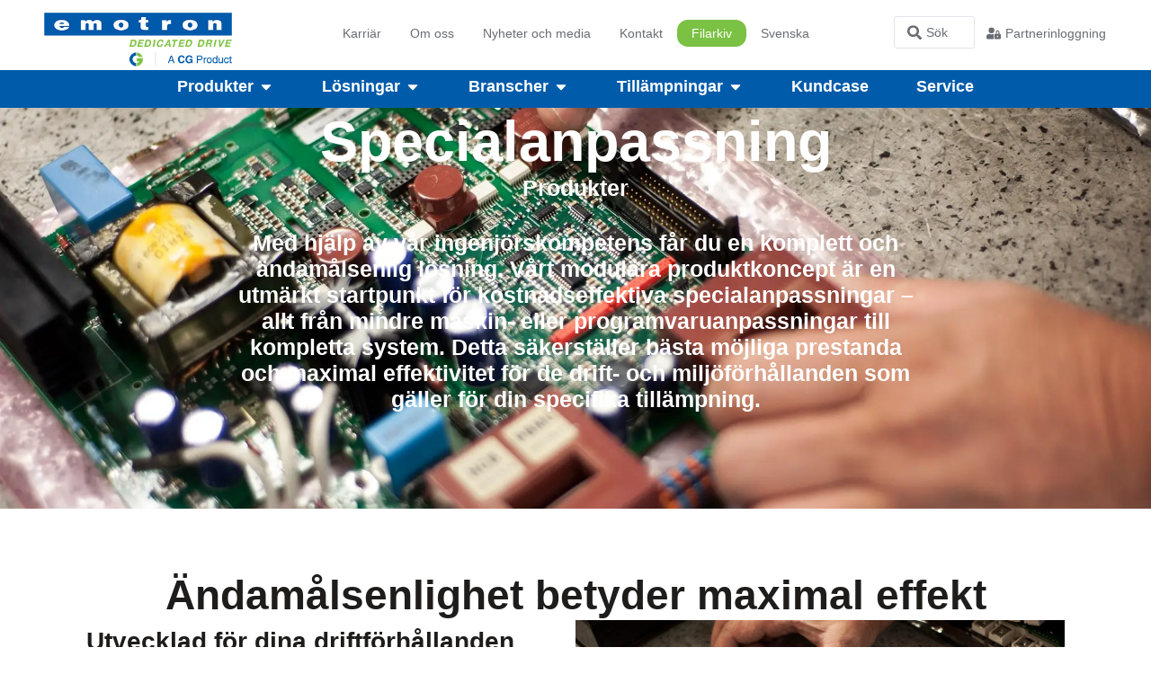

--- FILE ---
content_type: text/html; charset=UTF-8
request_url: https://www.emotron.se/products/specialanpassning/
body_size: 27999
content:
<!doctype html><html lang="sv-SE"><head><script data-no-optimize="1">var litespeed_docref=sessionStorage.getItem("litespeed_docref");litespeed_docref&&(Object.defineProperty(document,"referrer",{get:function(){return litespeed_docref}}),sessionStorage.removeItem("litespeed_docref"));</script> <meta charset="UTF-8"><meta name="viewport" content="width=device-width, initial-scale=1"><link rel="profile" href="https://gmpg.org/xfn/11"> <script data-cookieconsent="ignore" type="litespeed/javascript">window.dataLayer=window.dataLayer||[];function gtag(){dataLayer.push(arguments)}
gtag("consent","default",{ad_personalization:"denied",ad_storage:"denied",ad_user_data:"denied",analytics_storage:"denied",functionality_storage:"denied",personalization_storage:"denied",security_storage:"granted",wait_for_update:500,});gtag("set","ads_data_redaction",!0)</script> <script
		id="Cookiebot"
		src="https://consent.cookiebot.com/uc.js"
		data-implementation="wp"
		data-cbid="c6291328-7b9b-455d-822d-adfd57531d5a"
						data-culture="SV"
				data-blockingmode="auto"
	></script> <title>Specialanpassning &#x2d; Emotron</title><style>img:is([sizes="auto" i], [sizes^="auto," i]) { contain-intrinsic-size: 3000px 1500px }</style><link rel="alternate" hreflang="en" href="https://www.emotron.com/products/customization/" /><link rel="alternate" hreflang="sv" href="https://www.emotron.se/products/specialanpassning/" /><link rel="alternate" hreflang="de" href="https://www.emotron.de/products/kundenspezifische-ausfuehrungen/" /><link rel="alternate" hreflang="nl" href="https://www.emotron.nl/products/aanpassing/" /><link rel="alternate" hreflang="fr" href="https://www.emotron.fr/our-product/personnalisation/" /><link rel="alternate" hreflang="en-in" href="https://www.emotron.in/products/customization/" /><link rel="alternate" hreflang="x-default" href="https://www.emotron.com/products/customization/" /> <script data-no-defer="1" data-ezscrex="false" data-cfasync="false" data-pagespeed-no-defer data-cookieconsent="ignore">var ctPublicFunctions = {"_ajax_nonce":"b0e79501a9","_rest_nonce":"407906c673","_ajax_url":"\/wp-admin\/admin-ajax.php","_rest_url":"https:\/\/www.emotron.se\/wp-json\/","data__cookies_type":"none","data__ajax_type":"rest","data__bot_detector_enabled":"1","data__frontend_data_log_enabled":1,"cookiePrefix":"","wprocket_detected":false,"host_url":"www.emotron.se","text__ee_click_to_select":"Click to select the whole data","text__ee_original_email":"The complete one is","text__ee_got_it":"Jag f\u00f6rst\u00e5r","text__ee_blocked":"Blockerad","text__ee_cannot_connect":"Kan inte ansluta","text__ee_cannot_decode":"Can not decode email. Unknown reason","text__ee_email_decoder":"CleanTalk email decoder","text__ee_wait_for_decoding":"The magic is on the way!","text__ee_decoding_process":"Please wait a few seconds while we decode the contact data."}</script> <script data-no-defer="1" data-ezscrex="false" data-cfasync="false" data-pagespeed-no-defer data-cookieconsent="ignore">var ctPublic = {"_ajax_nonce":"b0e79501a9","settings__forms__check_internal":"0","settings__forms__check_external":"0","settings__forms__force_protection":0,"settings__forms__search_test":"1","settings__data__bot_detector_enabled":"1","settings__sfw__anti_crawler":0,"blog_home":"https:\/\/www.emotron.se\/","pixel__setting":"3","pixel__enabled":true,"pixel__url":null,"data__email_check_before_post":"1","data__email_check_exist_post":0,"data__cookies_type":"none","data__key_is_ok":true,"data__visible_fields_required":true,"wl_brandname":"Anti-Spam by CleanTalk","wl_brandname_short":"CleanTalk","ct_checkjs_key":"ed74ee4050a17b84a309b7be6c0c68daab1215cff9c757d79e86a05f52ec2692","emailEncoderPassKey":"602460ab65cb025ee5bfd0739e8f4e1c","bot_detector_forms_excluded":"W10=","advancedCacheExists":false,"varnishCacheExists":false,"wc_ajax_add_to_cart":false,"theRealPerson":{"phrases":{"trpHeading":"The Real Person Badge!","trpContent1":"The commenter acts as a real person and verified as not a bot.","trpContent2":"Passed all tests against spam bots. Anti-Spam by CleanTalk.","trpContentLearnMore":"L\u00e4r dig mer"},"trpContentLink":"https:\/\/cleantalk.org\/the-real-person?utm_id=&amp;utm_term=&amp;utm_source=admin_side&amp;utm_medium=trp_badge&amp;utm_content=trp_badge_link_click&amp;utm_campaign=apbct_links","imgPersonUrl":"https:\/\/www.emotron.se\/globalassets\/plugins\/cleantalk-spam-protect\/css\/images\/real_user.svg","imgShieldUrl":"https:\/\/www.emotron.se\/globalassets\/plugins\/cleantalk-spam-protect\/css\/images\/shield.svg"}}</script> <meta name="robots" content="max-snippet:-1,max-image-preview:large,max-video-preview:-1" /><link rel="canonical" href="https://www.emotron.se/products/specialanpassning/" /><meta name="description" content="&Auml;ndam&aring;lsenlighet betyder maximal effekt. Vi skapar l&ouml;sningar baserade p&aring; v&aring;ra frekvensomriktare och mjukstartare eller bygger in dem i ett befintligt system." /><meta property="og:type" content="article" /><meta property="og:locale" content="sv_SE" /><meta property="og:site_name" content="Emotron" /><meta property="og:title" content="Specialanpassning" /><meta property="og:description" content="&Auml;ndam&aring;lsenlighet betyder maximal effekt. Vi skapar l&ouml;sningar baserade p&aring; v&aring;ra frekvensomriktare och mjukstartare eller bygger in dem i ett befintligt system." /><meta property="og:url" content="https://www.emotron.se/products/specialanpassning/" /><meta property="og:image" content="https://www.emotron.se/globalassets/downloads/customization_1920x12802x-1.webp" /><meta property="og:image:width" content="1920" /><meta property="og:image:height" content="1280" /><meta property="article:published_time" content="2024-04-30T12:54:39+00:00" /><meta property="article:modified_time" content="2024-07-03T12:57:35+00:00" /><meta name="twitter:card" content="summary_large_image" /><meta name="twitter:title" content="Specialanpassning" /><meta name="twitter:description" content="&Auml;ndam&aring;lsenlighet betyder maximal effekt. Vi skapar l&ouml;sningar baserade p&aring; v&aring;ra frekvensomriktare och mjukstartare eller bygger in dem i ett befintligt system." /><meta name="twitter:image" content="https://www.emotron.se/globalassets/downloads/customization_1920x12802x-1.webp" /> <script type="application/ld+json">{"@context":"https://schema.org","@graph":[{"@type":"WebSite","@id":"https://www.emotron.se/#/schema/WebSite","url":"https://www.emotron.se/","name":"Emotron","inLanguage":"sv-SE","potentialAction":{"@type":"SearchAction","target":{"@type":"EntryPoint","urlTemplate":"https://www.emotron.se/search/{search_term_string}/"},"query-input":"required name=search_term_string"},"publisher":{"@type":"Organization","@id":"https://www.emotron.se/#/schema/Organization","name":"Emotron","url":"https://www.emotron.se/","logo":{"@type":"ImageObject","url":"https://www.emotron.se/globalassets/downloads/Emotron-logo.png","contentUrl":"https://www.emotron.se/globalassets/downloads/Emotron-logo.png","width":349,"height":100,"contentSize":"15791"}}},{"@type":"WebPage","@id":"https://www.emotron.se/products/specialanpassning/","url":"https://www.emotron.se/products/specialanpassning/","name":"Specialanpassning &#x2d; Emotron","description":"&Auml;ndam&aring;lsenlighet betyder maximal effekt. Vi skapar l&ouml;sningar baserade p&aring; v&aring;ra frekvensomriktare och mjukstartare eller bygger in dem i ett befintligt system.","inLanguage":"sv-SE","isPartOf":{"@id":"https://www.emotron.se/#/schema/WebSite"},"breadcrumb":{"@type":"BreadcrumbList","@id":"https://www.emotron.se/#/schema/BreadcrumbList","itemListElement":[{"@type":"ListItem","position":1,"item":"https://www.emotron.se/","name":"Emotron"},{"@type":"ListItem","position":2,"name":"Specialanpassning"}]},"potentialAction":{"@type":"ReadAction","target":"https://www.emotron.se/products/specialanpassning/"},"datePublished":"2024-04-30T12:54:39+00:00","dateModified":"2024-07-03T12:57:35+00:00"}]}</script> <link rel='dns-prefetch' href='//emotron.hemsida.eu' /><link rel='dns-prefetch' href='//fd.cleantalk.org' /><link data-optimized="2" rel="stylesheet" href="https://emotron.hemsida.eu/globalassets/litespeed/css/4327db9d6d5d38d9523be8392244348d.css?ver=aa5b8" /><style id='global-styles-inline-css'>:root{--wp--preset--aspect-ratio--square: 1;--wp--preset--aspect-ratio--4-3: 4/3;--wp--preset--aspect-ratio--3-4: 3/4;--wp--preset--aspect-ratio--3-2: 3/2;--wp--preset--aspect-ratio--2-3: 2/3;--wp--preset--aspect-ratio--16-9: 16/9;--wp--preset--aspect-ratio--9-16: 9/16;--wp--preset--color--black: #000000;--wp--preset--color--cyan-bluish-gray: #abb8c3;--wp--preset--color--white: #ffffff;--wp--preset--color--pale-pink: #f78da7;--wp--preset--color--vivid-red: #cf2e2e;--wp--preset--color--luminous-vivid-orange: #ff6900;--wp--preset--color--luminous-vivid-amber: #fcb900;--wp--preset--color--light-green-cyan: #7bdcb5;--wp--preset--color--vivid-green-cyan: #00d084;--wp--preset--color--pale-cyan-blue: #8ed1fc;--wp--preset--color--vivid-cyan-blue: #0693e3;--wp--preset--color--vivid-purple: #9b51e0;--wp--preset--gradient--vivid-cyan-blue-to-vivid-purple: linear-gradient(135deg,rgba(6,147,227,1) 0%,rgb(155,81,224) 100%);--wp--preset--gradient--light-green-cyan-to-vivid-green-cyan: linear-gradient(135deg,rgb(122,220,180) 0%,rgb(0,208,130) 100%);--wp--preset--gradient--luminous-vivid-amber-to-luminous-vivid-orange: linear-gradient(135deg,rgba(252,185,0,1) 0%,rgba(255,105,0,1) 100%);--wp--preset--gradient--luminous-vivid-orange-to-vivid-red: linear-gradient(135deg,rgba(255,105,0,1) 0%,rgb(207,46,46) 100%);--wp--preset--gradient--very-light-gray-to-cyan-bluish-gray: linear-gradient(135deg,rgb(238,238,238) 0%,rgb(169,184,195) 100%);--wp--preset--gradient--cool-to-warm-spectrum: linear-gradient(135deg,rgb(74,234,220) 0%,rgb(151,120,209) 20%,rgb(207,42,186) 40%,rgb(238,44,130) 60%,rgb(251,105,98) 80%,rgb(254,248,76) 100%);--wp--preset--gradient--blush-light-purple: linear-gradient(135deg,rgb(255,206,236) 0%,rgb(152,150,240) 100%);--wp--preset--gradient--blush-bordeaux: linear-gradient(135deg,rgb(254,205,165) 0%,rgb(254,45,45) 50%,rgb(107,0,62) 100%);--wp--preset--gradient--luminous-dusk: linear-gradient(135deg,rgb(255,203,112) 0%,rgb(199,81,192) 50%,rgb(65,88,208) 100%);--wp--preset--gradient--pale-ocean: linear-gradient(135deg,rgb(255,245,203) 0%,rgb(182,227,212) 50%,rgb(51,167,181) 100%);--wp--preset--gradient--electric-grass: linear-gradient(135deg,rgb(202,248,128) 0%,rgb(113,206,126) 100%);--wp--preset--gradient--midnight: linear-gradient(135deg,rgb(2,3,129) 0%,rgb(40,116,252) 100%);--wp--preset--font-size--small: 13px;--wp--preset--font-size--medium: 20px;--wp--preset--font-size--large: 36px;--wp--preset--font-size--x-large: 42px;--wp--preset--spacing--20: 0.44rem;--wp--preset--spacing--30: 0.67rem;--wp--preset--spacing--40: 1rem;--wp--preset--spacing--50: 1.5rem;--wp--preset--spacing--60: 2.25rem;--wp--preset--spacing--70: 3.38rem;--wp--preset--spacing--80: 5.06rem;--wp--preset--shadow--natural: 6px 6px 9px rgba(0, 0, 0, 0.2);--wp--preset--shadow--deep: 12px 12px 50px rgba(0, 0, 0, 0.4);--wp--preset--shadow--sharp: 6px 6px 0px rgba(0, 0, 0, 0.2);--wp--preset--shadow--outlined: 6px 6px 0px -3px rgba(255, 255, 255, 1), 6px 6px rgba(0, 0, 0, 1);--wp--preset--shadow--crisp: 6px 6px 0px rgba(0, 0, 0, 1);}:root { --wp--style--global--content-size: 800px;--wp--style--global--wide-size: 1200px; }:where(body) { margin: 0; }.wp-site-blocks > .alignleft { float: left; margin-right: 2em; }.wp-site-blocks > .alignright { float: right; margin-left: 2em; }.wp-site-blocks > .aligncenter { justify-content: center; margin-left: auto; margin-right: auto; }:where(.wp-site-blocks) > * { margin-block-start: 24px; margin-block-end: 0; }:where(.wp-site-blocks) > :first-child { margin-block-start: 0; }:where(.wp-site-blocks) > :last-child { margin-block-end: 0; }:root { --wp--style--block-gap: 24px; }:root :where(.is-layout-flow) > :first-child{margin-block-start: 0;}:root :where(.is-layout-flow) > :last-child{margin-block-end: 0;}:root :where(.is-layout-flow) > *{margin-block-start: 24px;margin-block-end: 0;}:root :where(.is-layout-constrained) > :first-child{margin-block-start: 0;}:root :where(.is-layout-constrained) > :last-child{margin-block-end: 0;}:root :where(.is-layout-constrained) > *{margin-block-start: 24px;margin-block-end: 0;}:root :where(.is-layout-flex){gap: 24px;}:root :where(.is-layout-grid){gap: 24px;}.is-layout-flow > .alignleft{float: left;margin-inline-start: 0;margin-inline-end: 2em;}.is-layout-flow > .alignright{float: right;margin-inline-start: 2em;margin-inline-end: 0;}.is-layout-flow > .aligncenter{margin-left: auto !important;margin-right: auto !important;}.is-layout-constrained > .alignleft{float: left;margin-inline-start: 0;margin-inline-end: 2em;}.is-layout-constrained > .alignright{float: right;margin-inline-start: 2em;margin-inline-end: 0;}.is-layout-constrained > .aligncenter{margin-left: auto !important;margin-right: auto !important;}.is-layout-constrained > :where(:not(.alignleft):not(.alignright):not(.alignfull)){max-width: var(--wp--style--global--content-size);margin-left: auto !important;margin-right: auto !important;}.is-layout-constrained > .alignwide{max-width: var(--wp--style--global--wide-size);}body .is-layout-flex{display: flex;}.is-layout-flex{flex-wrap: wrap;align-items: center;}.is-layout-flex > :is(*, div){margin: 0;}body .is-layout-grid{display: grid;}.is-layout-grid > :is(*, div){margin: 0;}body{padding-top: 0px;padding-right: 0px;padding-bottom: 0px;padding-left: 0px;}a:where(:not(.wp-element-button)){text-decoration: underline;}:root :where(.wp-element-button, .wp-block-button__link){background-color: #32373c;border-width: 0;color: #fff;font-family: inherit;font-size: inherit;line-height: inherit;padding: calc(0.667em + 2px) calc(1.333em + 2px);text-decoration: none;}.has-black-color{color: var(--wp--preset--color--black) !important;}.has-cyan-bluish-gray-color{color: var(--wp--preset--color--cyan-bluish-gray) !important;}.has-white-color{color: var(--wp--preset--color--white) !important;}.has-pale-pink-color{color: var(--wp--preset--color--pale-pink) !important;}.has-vivid-red-color{color: var(--wp--preset--color--vivid-red) !important;}.has-luminous-vivid-orange-color{color: var(--wp--preset--color--luminous-vivid-orange) !important;}.has-luminous-vivid-amber-color{color: var(--wp--preset--color--luminous-vivid-amber) !important;}.has-light-green-cyan-color{color: var(--wp--preset--color--light-green-cyan) !important;}.has-vivid-green-cyan-color{color: var(--wp--preset--color--vivid-green-cyan) !important;}.has-pale-cyan-blue-color{color: var(--wp--preset--color--pale-cyan-blue) !important;}.has-vivid-cyan-blue-color{color: var(--wp--preset--color--vivid-cyan-blue) !important;}.has-vivid-purple-color{color: var(--wp--preset--color--vivid-purple) !important;}.has-black-background-color{background-color: var(--wp--preset--color--black) !important;}.has-cyan-bluish-gray-background-color{background-color: var(--wp--preset--color--cyan-bluish-gray) !important;}.has-white-background-color{background-color: var(--wp--preset--color--white) !important;}.has-pale-pink-background-color{background-color: var(--wp--preset--color--pale-pink) !important;}.has-vivid-red-background-color{background-color: var(--wp--preset--color--vivid-red) !important;}.has-luminous-vivid-orange-background-color{background-color: var(--wp--preset--color--luminous-vivid-orange) !important;}.has-luminous-vivid-amber-background-color{background-color: var(--wp--preset--color--luminous-vivid-amber) !important;}.has-light-green-cyan-background-color{background-color: var(--wp--preset--color--light-green-cyan) !important;}.has-vivid-green-cyan-background-color{background-color: var(--wp--preset--color--vivid-green-cyan) !important;}.has-pale-cyan-blue-background-color{background-color: var(--wp--preset--color--pale-cyan-blue) !important;}.has-vivid-cyan-blue-background-color{background-color: var(--wp--preset--color--vivid-cyan-blue) !important;}.has-vivid-purple-background-color{background-color: var(--wp--preset--color--vivid-purple) !important;}.has-black-border-color{border-color: var(--wp--preset--color--black) !important;}.has-cyan-bluish-gray-border-color{border-color: var(--wp--preset--color--cyan-bluish-gray) !important;}.has-white-border-color{border-color: var(--wp--preset--color--white) !important;}.has-pale-pink-border-color{border-color: var(--wp--preset--color--pale-pink) !important;}.has-vivid-red-border-color{border-color: var(--wp--preset--color--vivid-red) !important;}.has-luminous-vivid-orange-border-color{border-color: var(--wp--preset--color--luminous-vivid-orange) !important;}.has-luminous-vivid-amber-border-color{border-color: var(--wp--preset--color--luminous-vivid-amber) !important;}.has-light-green-cyan-border-color{border-color: var(--wp--preset--color--light-green-cyan) !important;}.has-vivid-green-cyan-border-color{border-color: var(--wp--preset--color--vivid-green-cyan) !important;}.has-pale-cyan-blue-border-color{border-color: var(--wp--preset--color--pale-cyan-blue) !important;}.has-vivid-cyan-blue-border-color{border-color: var(--wp--preset--color--vivid-cyan-blue) !important;}.has-vivid-purple-border-color{border-color: var(--wp--preset--color--vivid-purple) !important;}.has-vivid-cyan-blue-to-vivid-purple-gradient-background{background: var(--wp--preset--gradient--vivid-cyan-blue-to-vivid-purple) !important;}.has-light-green-cyan-to-vivid-green-cyan-gradient-background{background: var(--wp--preset--gradient--light-green-cyan-to-vivid-green-cyan) !important;}.has-luminous-vivid-amber-to-luminous-vivid-orange-gradient-background{background: var(--wp--preset--gradient--luminous-vivid-amber-to-luminous-vivid-orange) !important;}.has-luminous-vivid-orange-to-vivid-red-gradient-background{background: var(--wp--preset--gradient--luminous-vivid-orange-to-vivid-red) !important;}.has-very-light-gray-to-cyan-bluish-gray-gradient-background{background: var(--wp--preset--gradient--very-light-gray-to-cyan-bluish-gray) !important;}.has-cool-to-warm-spectrum-gradient-background{background: var(--wp--preset--gradient--cool-to-warm-spectrum) !important;}.has-blush-light-purple-gradient-background{background: var(--wp--preset--gradient--blush-light-purple) !important;}.has-blush-bordeaux-gradient-background{background: var(--wp--preset--gradient--blush-bordeaux) !important;}.has-luminous-dusk-gradient-background{background: var(--wp--preset--gradient--luminous-dusk) !important;}.has-pale-ocean-gradient-background{background: var(--wp--preset--gradient--pale-ocean) !important;}.has-electric-grass-gradient-background{background: var(--wp--preset--gradient--electric-grass) !important;}.has-midnight-gradient-background{background: var(--wp--preset--gradient--midnight) !important;}.has-small-font-size{font-size: var(--wp--preset--font-size--small) !important;}.has-medium-font-size{font-size: var(--wp--preset--font-size--medium) !important;}.has-large-font-size{font-size: var(--wp--preset--font-size--large) !important;}.has-x-large-font-size{font-size: var(--wp--preset--font-size--x-large) !important;}
:root :where(.wp-block-pullquote){font-size: 1.5em;line-height: 1.6;}</style><link rel='stylesheet' id='wpml-legacy-horizontal-list-0-css' href='https://emotron.hemsida.eu/globalassets/plugins/sitepress-multilingual-cms/templates/language-switchers/legacy-list-horizontal/style.min.css?ver=1' media='all' /><link rel='stylesheet' id='wpml-menu-item-0-css' href='https://emotron.hemsida.eu/globalassets/plugins/sitepress-multilingual-cms/templates/language-switchers/menu-item/style.min.css?ver=1' media='all' /><style id='elementor-frontend-inline-css'>.elementor-15296 .elementor-element.elementor-element-413d9099:not(.elementor-motion-effects-element-type-background), .elementor-15296 .elementor-element.elementor-element-413d9099 > .elementor-motion-effects-container > .elementor-motion-effects-layer{background-image:url("https://www.emotron.se/globalassets/downloads/customization_1920x12802x-1.webp");}</style> <script id="wpml-cookie-js-extra" type="litespeed/javascript">var wpml_cookies={"wp-wpml_current_language":{"value":"sv","expires":1,"path":"\/"}};var wpml_cookies={"wp-wpml_current_language":{"value":"sv","expires":1,"path":"\/"}}</script> <script src="https://emotron.hemsida.eu/globalassets/plugins/sitepress-multilingual-cms/res/js/cookies/language-cookie.js?ver=476000" id="wpml-cookie-js" defer data-wp-strategy="defer"></script> <script type="litespeed/javascript" data-src="https://www.emotron.se/wp-includes/js/jquery/jquery.min.js" id="jquery-core-js"></script> <script type="litespeed/javascript" data-src="https://www.emotron.se/globalassets/plugins/cleantalk-spam-protect/js/apbct-public-bundle.min.js" id="apbct-public-bundle.min-js-js" data-cookieconsent="ignore"></script> <script src="https://fd.cleantalk.org/ct-bot-detector-wrapper.js?ver=6.64" id="ct_bot_detector-js" defer data-wp-strategy="defer" data-cookieconsent="ignore"></script> <script id="wpml-xdomain-data-js-extra" type="litespeed/javascript">var wpml_xdomain_data={"css_selector":"wpml-ls-item","ajax_url":"https:\/\/www.emotron.se\/wp-admin\/admin-ajax.php","current_lang":"sv","_nonce":"563f39923f"}</script> <script src="https://emotron.hemsida.eu/globalassets/plugins/sitepress-multilingual-cms/res/js/xdomain-data.js?ver=476000" id="wpml-xdomain-data-js" defer data-wp-strategy="defer"></script> <link rel="https://api.w.org/" href="https://www.emotron.se/wp-json/" /><link rel="alternate" title="JSON" type="application/json" href="https://www.emotron.se/wp-json/wp/v2/our-product/15296" /><link rel="EditURI" type="application/rsd+xml" title="RSD" href="https://www.emotron.se/xmlrpc.php?rsd" /><link rel="alternate" title="oEmbed (JSON)" type="application/json+oembed" href="https://www.emotron.se/wp-json/oembed/1.0/embed?url=https%3A%2F%2Fwww.emotron.se%2Fproducts%2Fspecialanpassning%2F" /><link rel="alternate" title="oEmbed (XML)" type="text/xml+oembed" href="https://www.emotron.se/wp-json/oembed/1.0/embed?url=https%3A%2F%2Fwww.emotron.se%2Fproducts%2Fspecialanpassning%2F&#038;format=xml" /><meta name="generator" content="WPML ver:4.7.6 stt:37,1,4,3,66,50;" /><meta name="google-site-verification" content="r8Ci1pcZW1nBQGf_bsAjkFTTEHVvOF5b4m2m0xpw9lE" /><meta name="description" content="Ändamålsenlighet betyder maximal effekt. Vi skapar lösningar baserade på våra frekvensomriktare och mjukstartare eller bygger in dem i ett befintligt system."><meta name="generator" content="Elementor 3.31.2; features: e_font_icon_svg, additional_custom_breakpoints, e_element_cache; settings: css_print_method-external, google_font-disabled, font_display-swap"> <script type="litespeed/javascript">(function(w,d,s,l,i){w[l]=w[l]||[];w[l].push({'gtm.start':new Date().getTime(),event:'gtm.js'});var f=d.getElementsByTagName(s)[0],j=d.createElement(s),dl=l!='dataLayer'?'&l='+l:'';j.async=!0;j.src='https://www.googletagmanager.com/gtm.js?id='+i+dl;f.parentNode.insertBefore(j,f)})(window,document,'script','dataLayer','GTM-W4VLVS2')</script> <style>.e-con.e-parent:nth-of-type(n+4):not(.e-lazyloaded):not(.e-no-lazyload),
				.e-con.e-parent:nth-of-type(n+4):not(.e-lazyloaded):not(.e-no-lazyload) * {
					background-image: none !important;
				}
				@media screen and (max-height: 1024px) {
					.e-con.e-parent:nth-of-type(n+3):not(.e-lazyloaded):not(.e-no-lazyload),
					.e-con.e-parent:nth-of-type(n+3):not(.e-lazyloaded):not(.e-no-lazyload) * {
						background-image: none !important;
					}
				}
				@media screen and (max-height: 640px) {
					.e-con.e-parent:nth-of-type(n+2):not(.e-lazyloaded):not(.e-no-lazyload),
					.e-con.e-parent:nth-of-type(n+2):not(.e-lazyloaded):not(.e-no-lazyload) * {
						background-image: none !important;
					}
				}</style><link rel="icon" href="https://www.emotron.se/globalassets/downloads/emotron-favicon.png" sizes="32x32" /><link rel="icon" href="https://www.emotron.se/globalassets/downloads/emotron-favicon.png" sizes="192x192" /><link rel="apple-touch-icon" href="https://www.emotron.se/globalassets/downloads/emotron-favicon.png" /><meta name="msapplication-TileImage" content="https://www.emotron.se/globalassets/downloads/emotron-favicon.png" /><style id="wp-custom-css">blockquote {
   font-family:"Times New Roman", sans-serif;
   font-size: 28px;
   font-style: italic; 
}

/* Download as button in mini menu */


.elementor-nav-menu .downloads-cta a {
	background-color: var(--e-global-color-7c0cee6);
	border-radius: 12px 12px 12px 12px;
	color:white!important;
}


/* Base Styles */

html {

   font-size: 14px;

} 

/* PADDING ALL SIDES */
.pad-s{padding: clamp(1rem, 0.7692rem + 1.0256vw, 1.5rem);}
.pad-m{padding: clamp(1.5rem, 1.2692rem + 1.0256vw, 2rem);}
.pad-l{padding: clamp(2rem, 1.5385rem + 2.0513vw, 3rem);}
/* PADDING TOP & BOTTOM */
/* Improved code */
.pad-tb-s{padding: clamp(1.5rem, 1.0385rem + 2.0513vw, 2.5rem) 0;}
.pad-tb-m{padding: clamp(4rem, 3.5385rem + 2.0513vw, 5rem) 0;}
.pad-tb-l{padding: clamp(7rem, 6.5385rem + 2.0513vw, 8rem) 0;}
/* PADDING TOP */
.pad-t-s{padding-top: clamp(1.5rem, 1.0385rem + 2.0513vw, 2.5rem);}
.pad-t-m{padding-top: clamp(4rem, 3.5385rem + 2.0513vw, 5rem);}
.pad-t-l{padding-top: clamp(7rem, 6.5385rem + 2.0513vw, 8rem);}
/* PADDING BOTTOM */
.pad-b-s{padding-bottom: clamp(1.5rem, 1.0385rem + 2.0513vw, 2.5rem);}
.pad-b-m{padding-bottom: clamp(4rem, 3.5385rem + 2.0513vw, 5rem);}
.pad-b-l{padding-bottom: clamp(7rem, 6.5385rem + 2.0513vw, 8rem);}

/* Main animation on all buttons
.elementor-button, .downloads-cta {
     transition: transform 0.4s;} */
.elementor-button:hover, .downloads-cta:hover{
/*     transform: translateX(7px); */
     filter: brightness(90%);}

/* Dark button*/
.button-dark .elementor-button{
    background-color: var(--e-global-color-primary );
    color: #FFFFFF;}

/* Light color (replace the e-global-color to your Site Settings color)*/
.button-light .elementor-button{
    background-color: var(--e-global-color-46bc394 );  
    color: FFFFFF;}



/* Outline button dark*/
.button-outline-dark .elementor-button{
    background-color: transparent;
    color: var(--e-global-color-primary );
    box-shadow: inset 0px 0px 0px 1px var(--e-global-color-primary );}

.button-outline-dark .elementor-button:hover{
    color: var(--e-global-color-primary );}


/* Accent 2 button (replace the e-global-color to your Site Settings color)*/
.button-accent-2 .elementor-button{
    background-color: var(--e-global-color-7c0cee6 );
    color: FFFFFF;}

.button-accent-2 .elementor-button:hover{
    color: FFFFFF;}

	
/* Outline button light*/
.button-outline-light .elementor-button{
    background-color: transparent;
    color: white;
    box-shadow: inset 0px 0px 0px 1px white;}


/* Single Post */


/* header fixes inclding spacing */

.post-content h2, .post-content h3, .post-content h4, .post-content h5, .post-content h6{
	padding-top: 2.5rem;
	padding-bottom: .25rem;
	font-weight: 700;
	line-height: 1.25em;
}

.post-content h2 {
	font-size: 2rem;
}

.post-content h3, .post-content h4, .post-content h5, .post-content h6 {
	font-size: 1.5rem;
}



/* body text fixes including spacing */

.post-content p {
	padding-bottom: 1.25rem;
	margin-bottom: 0px;
	line-height: 1.75em;
}



/* this is for your links change the color here */
.post-content p a, .post-content ul li a {
	color: black;
	font-weight: 500;
	text-decoration: underline;
	text-decoration-color: var(--e-global-color-7c0cee6);
	text-decoration-thickness: .2em;
	transition: .2s all ease-in-out;
}

/* link hover color */
.post-content p a:hover, .post-content ul li a:hover {
	color: grey;
}



/* bulletlist item fixes */

.c-post-meta ul li:nth-child(2){
	font-weight: 400!important;
}

.post-content ul, .post-content 
	font-weight: 500;
}

.post-content ul, .post-content ol {
	padding-bottom: 2.25rem;
}

/* control space between list items*/
.post-content ul li, .post-content ol li {
	line-height: 1.2em;
	margin-bottom: 1.25rem;
}




/* image fixes with spacing and border radius*/

.post-content .wp-block-image img {
	margin: 2.5rem 0rem;
	border-radius: .75rem;
}




/* use only for blockquote blocks */
.post-content blockquote {
	border-left: 1px solid #06BCC1;
	margin: 0px;
	padding: .75rem 1.25rem;
	background: #F4F8FC;
	font-size: 1.1em;
	font-weight: 400;
}

.post-content blockquote cite {
	font-size: .8em;
	font-weight: 300;
}

.post-content blockquote p {
	padding-bottom: 0px;
}


/* use only for code blocks */

.post-content .wp-block-code {
	background: #0B0515;
	padding: 1.5rem;
	border-radius: .75rem;
}

.post-content code {
	color: #89E3E4;
}




/* FOR MOBILE fixes body and header font sizes on mobile */
@media screen and (max-width: 767px) {
	.post-content p {
	font-size: 1.2rem;
}

.post-content h2 {
	font-size: 2rem;
}

.post-content h3, .post-content h4, .post-content h5, .post-content h6 {
	font-size: 1.5rem;
}
}</style></head><body class="wp-singular our-product-template-default single single-our-product postid-15296 wp-custom-logo wp-embed-responsive wp-theme-hello-elementor hello-elementor-default elementor-default elementor-template-full-width elementor-kit-13 elementor-page elementor-page-15296"><e-page-transition preloader-type="animation" preloader-animation-type="circle" class="e-page-transition--entering" exclude="^https\:\/\/www\.emotron\.se\/wp\-admin\/">
</e-page-transition>
<a class="skip-link screen-reader-text" href="#content">Hoppa till innehåll</a><header data-elementor-type="header" data-elementor-id="21173" class="elementor elementor-21173 elementor-89 elementor-location-header" data-elementor-post-type="elementor_library"><div class="elementor-element elementor-element-5f3eabf e-con-full elementor-hidden-desktop elementor-hidden-laptop e-flex e-con e-parent" data-id="5f3eabf" data-element_type="container" data-settings="{&quot;background_background&quot;:&quot;classic&quot;,&quot;sticky&quot;:&quot;top&quot;,&quot;sticky_on&quot;:[&quot;desktop&quot;,&quot;laptop&quot;,&quot;tablet&quot;,&quot;mobile&quot;],&quot;sticky_offset&quot;:0,&quot;sticky_effects_offset&quot;:0,&quot;sticky_anchor_link_offset&quot;:0}"><div class="elementor-element elementor-element-a1c37b7 elementor-widget-tablet__width-initial elementor-widget elementor-widget-theme-site-logo elementor-widget-image" data-id="a1c37b7" data-element_type="widget" data-widget_type="theme-site-logo.default"><div class="elementor-widget-container">
<a href="https://www.emotron.se">
<img data-lazyloaded="1" src="[data-uri]" width="349" height="100" data-src="https://www.emotron.se/globalassets/downloads/Emotron-logo.png" class="attachment-full size-full wp-image-961" alt="" />				</a></div></div><div class="elementor-element elementor-element-a476bd7 elementor-view-default elementor-widget elementor-widget-icon" data-id="a476bd7" data-element_type="widget" data-widget_type="icon.default"><div class="elementor-widget-container"><div class="elementor-icon-wrapper">
<a class="elementor-icon" href="#elementor-action%3Aaction%3Dpopup%3Aopen%26settings%3DeyJpZCI6MjExODIsInRvZ2dsZSI6ZmFsc2V9">
<svg aria-hidden="true" class="e-font-icon-svg e-fas-bars" viewBox="0 0 448 512" xmlns="http://www.w3.org/2000/svg"><path d="M16 132h416c8.837 0 16-7.163 16-16V76c0-8.837-7.163-16-16-16H16C7.163 60 0 67.163 0 76v40c0 8.837 7.163 16 16 16zm0 160h416c8.837 0 16-7.163 16-16v-40c0-8.837-7.163-16-16-16H16c-8.837 0-16 7.163-16 16v40c0 8.837 7.163 16 16 16zm0 160h416c8.837 0 16-7.163 16-16v-40c0-8.837-7.163-16-16-16H16c-8.837 0-16 7.163-16 16v40c0 8.837 7.163 16 16 16z"></path></svg>			</a></div></div></div></div><div class="elementor-element elementor-element-d3860da e-con-full elementor-hidden-tablet elementor-hidden-mobile e-flex e-con e-parent" data-id="d3860da" data-element_type="container" data-settings="{&quot;background_background&quot;:&quot;gradient&quot;,&quot;sticky&quot;:&quot;top&quot;,&quot;sticky_on&quot;:[&quot;desktop&quot;,&quot;laptop&quot;,&quot;tablet&quot;,&quot;mobile&quot;],&quot;sticky_offset&quot;:0,&quot;sticky_effects_offset&quot;:0,&quot;sticky_anchor_link_offset&quot;:0}"><div class="elementor-element elementor-element-1ccf564 elementor-absolute elementor-widget elementor-widget-theme-site-logo elementor-widget-image" data-id="1ccf564" data-element_type="widget" data-settings="{&quot;_position&quot;:&quot;absolute&quot;}" data-widget_type="theme-site-logo.default"><div class="elementor-widget-container">
<a href="https://www.emotron.se">
<img data-lazyloaded="1" src="[data-uri]" width="349" height="100" data-src="https://www.emotron.se/globalassets/downloads/Emotron-logo.png" class="attachment-full size-full wp-image-961" alt="" />				</a></div></div><div class="elementor-element elementor-element-2c4e13b elementor-widget__width-initial elementor-absolute elementor-hidden-tablet elementor-hidden-mobile elementor-widget elementor-widget-jet-ajax-search" data-id="2c4e13b" data-element_type="widget" data-settings="{&quot;_position&quot;:&quot;absolute&quot;,&quot;results_area_columns&quot;:1}" data-widget_type="jet-ajax-search.default"><div class="elementor-widget-container"><div class="elementor-jet-ajax-search jet-search"><div class="jet-ajax-search jet-ajax-search--mobile-skin" data-settings="{&quot;symbols_for_start_searching&quot;:3,&quot;search_by_empty_value&quot;:&quot;&quot;,&quot;submit_on_enter&quot;:&quot;&quot;,&quot;search_source&quot;:[&quot;post&quot;,&quot;page&quot;,&quot;e-landing-page&quot;,&quot;application&quot;,&quot;case-study&quot;,&quot;partner&quot;,&quot;industry&quot;,&quot;our-product&quot;,&quot;solutions&quot;,&quot;technology&quot;],&quot;search_logging&quot;:&quot;&quot;,&quot;search_results_url&quot;:&quot;&quot;,&quot;search_taxonomy&quot;:&quot;&quot;,&quot;include_terms_ids&quot;:[],&quot;exclude_terms_ids&quot;:[],&quot;exclude_posts_ids&quot;:[],&quot;custom_fields_source&quot;:&quot;&quot;,&quot;limit_query&quot;:12,&quot;limit_query_tablet&quot;:&quot;&quot;,&quot;limit_query_mobile&quot;:&quot;&quot;,&quot;limit_query_in_result_area&quot;:25,&quot;results_order_by&quot;:&quot;menu_order&quot;,&quot;results_order&quot;:&quot;desc&quot;,&quot;sentence&quot;:&quot;&quot;,&quot;search_in_taxonomy&quot;:&quot;&quot;,&quot;search_in_taxonomy_source&quot;:&quot;&quot;,&quot;results_area_width_by&quot;:&quot;custom&quot;,&quot;results_area_custom_width&quot;:{&quot;unit&quot;:&quot;vw&quot;,&quot;size&quot;:50,&quot;sizes&quot;:[]},&quot;results_area_custom_position&quot;:&quot;right&quot;,&quot;results_area_columns&quot;:1,&quot;results_area_columns_tablet&quot;:&quot;&quot;,&quot;results_area_columns_mobile&quot;:&quot;&quot;,&quot;results_area_columns_mobile_portrait&quot;:&quot;&quot;,&quot;thumbnail_visible&quot;:&quot;&quot;,&quot;thumbnail_size&quot;:&quot;&quot;,&quot;thumbnail_placeholder&quot;:&quot;&quot;,&quot;post_content_source&quot;:&quot;content&quot;,&quot;post_content_custom_field_key&quot;:&quot;&quot;,&quot;post_content_length&quot;:15,&quot;show_product_price&quot;:&quot;&quot;,&quot;show_product_rating&quot;:&quot;&quot;,&quot;show_add_to_cart&quot;:&quot;&quot;,&quot;show_result_new_tab&quot;:&quot;&quot;,&quot;highlight_searched_text&quot;:&quot;yes&quot;,&quot;listing_id&quot;:&quot;&quot;,&quot;bullet_pagination&quot;:&quot;&quot;,&quot;number_pagination&quot;:&quot;&quot;,&quot;navigation_arrows&quot;:&quot;in_header&quot;,&quot;navigation_arrows_type&quot;:&quot;angle&quot;,&quot;show_title_related_meta&quot;:&quot;&quot;,&quot;meta_title_related_position&quot;:&quot;&quot;,&quot;title_related_meta&quot;:&quot;&quot;,&quot;show_content_related_meta&quot;:&quot;&quot;,&quot;meta_content_related_position&quot;:&quot;&quot;,&quot;content_related_meta&quot;:&quot;&quot;,&quot;negative_search&quot;:&quot;Sorry, but nothing matched your search terms.&quot;,&quot;server_error&quot;:&quot;Sorry, but we cannot handle your search query now. Please, try again later!&quot;,&quot;show_search_suggestions&quot;:&quot;&quot;,&quot;search_suggestions_position&quot;:&quot;&quot;,&quot;search_suggestions_source&quot;:&quot;&quot;,&quot;search_suggestions_limits&quot;:&quot;&quot;,&quot;search_suggestions_item_title_length&quot;:&quot;&quot;,&quot;search_source_terms&quot;:&quot;&quot;,&quot;search_source_terms_title&quot;:&quot;&quot;,&quot;search_source_terms_icon&quot;:&quot;&quot;,&quot;search_source_terms_limit&quot;:&quot;&quot;,&quot;listing_jetengine_terms_notice&quot;:&quot;&quot;,&quot;search_source_terms_taxonomy&quot;:&quot;&quot;,&quot;search_source_users&quot;:&quot;&quot;,&quot;search_source_users_title&quot;:&quot;&quot;,&quot;search_source_users_icon&quot;:&quot;&quot;,&quot;search_source_users_limit&quot;:&quot;&quot;,&quot;listing_jetengine_users_notice&quot;:&quot;&quot;,&quot;lang&quot;:&quot;sv&quot;}"><form class="jet-ajax-search__form" method="get" action="https://www.emotron.se/" role="search" target=""><div class="jet-ajax-search__fields-holder"><div class="jet-ajax-search__field-wrapper">
<label for="search-input-2c4e13b" class="screen-reader-text">Search ...</label>
<span class="jet-ajax-search__field-icon jet-ajax-search-icon"><svg aria-hidden="true" class="e-font-icon-svg e-fas-search" viewBox="0 0 512 512" xmlns="http://www.w3.org/2000/svg"><path d="M505 442.7L405.3 343c-4.5-4.5-10.6-7-17-7H372c27.6-35.3 44-79.7 44-128C416 93.1 322.9 0 208 0S0 93.1 0 208s93.1 208 208 208c48.3 0 92.7-16.4 128-44v16.3c0 6.4 2.5 12.5 7 17l99.7 99.7c9.4 9.4 24.6 9.4 33.9 0l28.3-28.3c9.4-9.4 9.4-24.6.1-34zM208 336c-70.7 0-128-57.2-128-128 0-70.7 57.2-128 128-128 70.7 0 128 57.2 128 128 0 70.7-57.2 128-128 128z"></path></svg></span>			<input id="search-input-2c4e13b" class="jet-ajax-search__field" type="search" placeholder="Sök" value="" name="s" autocomplete="off" />
<input type="hidden" value="{&quot;search_source&quot;:[&quot;post&quot;,&quot;page&quot;,&quot;e-landing-page&quot;,&quot;application&quot;,&quot;case-study&quot;,&quot;partner&quot;,&quot;industry&quot;,&quot;our-product&quot;,&quot;solutions&quot;,&quot;technology&quot;],&quot;results_order_by&quot;:&quot;menu_order&quot;}" name="jet_ajax_search_settings" /></div></div></form><div class="jet-ajax-search__results-area" ><div class="jet-ajax-search__results-holder"><div class="jet-ajax-search__results-header"><div class="jet-ajax-search__navigation-holder"></div></div><div class="jet-ajax-search__results-list results-area-col-desk-1 results-area-col-tablet-0 results-area-col-mobile-0 results-area-col-mobile-portrait-1" ><div class="jet-ajax-search__results-list-inner "></div></div><div class="jet-ajax-search__results-footer"><div class="jet-ajax-search__navigation-holder"></div></div></div><div class="jet-ajax-search__message"></div><div class="jet-ajax-search__spinner-holder"><div class="jet-ajax-search__spinner"><div class="rect rect-1"></div><div class="rect rect-2"></div><div class="rect rect-3"></div><div class="rect rect-4"></div><div class="rect rect-5"></div></div></div></div></div></div></div></div><div class="elementor-element elementor-element-1b9083a elementor-nav-menu__align-center elementor-widget__width-inherit elementor-nav-menu--dropdown-tablet elementor-nav-menu__text-align-aside elementor-nav-menu--toggle elementor-nav-menu--burger elementor-widget elementor-widget-nav-menu" data-id="1b9083a" data-element_type="widget" data-settings="{&quot;layout&quot;:&quot;horizontal&quot;,&quot;submenu_icon&quot;:{&quot;value&quot;:&quot;&lt;svg class=\&quot;e-font-icon-svg e-fas-caret-down\&quot; viewBox=\&quot;0 0 320 512\&quot; xmlns=\&quot;http:\/\/www.w3.org\/2000\/svg\&quot;&gt;&lt;path d=\&quot;M31.3 192h257.3c17.8 0 26.7 21.5 14.1 34.1L174.1 354.8c-7.8 7.8-20.5 7.8-28.3 0L17.2 226.1C4.6 213.5 13.5 192 31.3 192z\&quot;&gt;&lt;\/path&gt;&lt;\/svg&gt;&quot;,&quot;library&quot;:&quot;fa-solid&quot;},&quot;toggle&quot;:&quot;burger&quot;}" data-widget_type="nav-menu.default"><div class="elementor-widget-container"><nav aria-label="Meny" class="elementor-nav-menu--main elementor-nav-menu__container elementor-nav-menu--layout-horizontal e--pointer-none"><ul id="menu-1-1b9083a" class="elementor-nav-menu"><li class="menu-item menu-item-type-custom menu-item-object-custom menu-item-21354"><a href="https://career.emotron.com" class="elementor-item">Karriär</a></li><li class="menu-item menu-item-type-custom menu-item-object-custom menu-item-has-children menu-item-21355"><a class="elementor-item">Om oss</a><ul class="sub-menu elementor-nav-menu--dropdown"><li class="menu-item menu-item-type-post_type menu-item-object-page menu-item-21356"><a href="https://www.emotron.se/om-oss/" class="elementor-sub-item">Om Emotron</a></li><li class="menu-item menu-item-type-post_type menu-item-object-page menu-item-21357"><a href="https://www.emotron.se/om-oss/koncernledning/" class="elementor-sub-item">Koncernledning</a></li><li class="menu-item menu-item-type-post_type menu-item-object-page menu-item-21358"><a href="https://www.emotron.se/om-oss/var-vision-mission/" class="elementor-sub-item">Vår Vision &#038; Mission</a></li><li class="menu-item menu-item-type-post_type menu-item-object-page menu-item-21476"><a href="https://www.emotron.se/om-oss/legal-terms-and-conditions/" class="elementor-sub-item">Legal Terms and Conditions</a></li><li class="menu-item menu-item-type-post_type menu-item-object-page menu-item-27930"><a href="https://www.emotron.se/om-oss/sekretesspolicy-och-licensavtal-for-slutanvandare-av-emotron-appen/" class="elementor-sub-item">Sekretesspolicy för Emotron-appen</a></li></ul></li><li class="menu-item menu-item-type-post_type menu-item-object-page menu-item-21359"><a href="https://www.emotron.se/nyheter-och-media/" class="elementor-item">Nyheter och media</a></li><li class="menu-item menu-item-type-post_type menu-item-object-page menu-item-21360"><a href="https://www.emotron.se/kontakt/" class="elementor-item">Kontakt</a></li><li class="downloads-cta menu-item menu-item-type-post_type menu-item-object-page menu-item-24212"><a href="https://www.emotron.se/filarkiv/" class="elementor-item">Filarkiv</a></li><li class="menu-item wpml-ls-slot-4 wpml-ls-item wpml-ls-item-sv wpml-ls-current-language wpml-ls-menu-item menu-item-type-wpml_ls_menu_item menu-item-object-wpml_ls_menu_item menu-item-has-children menu-item-wpml-ls-4-sv"><a href="https://www.emotron.se/products/specialanpassning/" title="Byt till Svenska" class="elementor-item"><span class="wpml-ls-native" lang="sv">Svenska</span></a><ul class="sub-menu elementor-nav-menu--dropdown"><li class="menu-item wpml-ls-slot-4 wpml-ls-item wpml-ls-item-en wpml-ls-menu-item wpml-ls-first-item menu-item-type-wpml_ls_menu_item menu-item-object-wpml_ls_menu_item menu-item-wpml-ls-4-en"><a href="https://www.emotron.com/products/customization/" title="Byt till English" class="elementor-sub-item"><span class="wpml-ls-native" lang="en">English</span></a></li><li class="menu-item wpml-ls-slot-4 wpml-ls-item wpml-ls-item-de wpml-ls-menu-item menu-item-type-wpml_ls_menu_item menu-item-object-wpml_ls_menu_item menu-item-wpml-ls-4-de"><a href="https://www.emotron.de/products/kundenspezifische-ausfuehrungen/" title="Byt till Deutsch" class="elementor-sub-item"><span class="wpml-ls-native" lang="de">Deutsch</span></a></li><li class="menu-item wpml-ls-slot-4 wpml-ls-item wpml-ls-item-nl wpml-ls-menu-item menu-item-type-wpml_ls_menu_item menu-item-object-wpml_ls_menu_item menu-item-wpml-ls-4-nl"><a href="https://www.emotron.nl/products/aanpassing/" title="Byt till Nederlands" class="elementor-sub-item"><span class="wpml-ls-native" lang="nl">Nederlands</span></a></li><li class="menu-item wpml-ls-slot-4 wpml-ls-item wpml-ls-item-fr wpml-ls-menu-item menu-item-type-wpml_ls_menu_item menu-item-object-wpml_ls_menu_item menu-item-wpml-ls-4-fr"><a href="https://www.emotron.fr/our-product/personnalisation/" title="Byt till Français" class="elementor-sub-item"><span class="wpml-ls-native" lang="fr">Français</span></a></li><li class="menu-item wpml-ls-slot-4 wpml-ls-item wpml-ls-item-in wpml-ls-menu-item wpml-ls-last-item menu-item-type-wpml_ls_menu_item menu-item-object-wpml_ls_menu_item menu-item-wpml-ls-4-in"><a href="https://www.emotron.in/products/customization/" title="Byt till India (en)" class="elementor-sub-item"><span class="wpml-ls-native" lang="in">India (en)</span></a></li></ul></li></ul></nav><div class="elementor-menu-toggle" role="button" tabindex="0" aria-label="Slå på/av meny" aria-expanded="false">
<svg aria-hidden="true" role="presentation" class="elementor-menu-toggle__icon--open e-font-icon-svg e-eicon-menu-bar" viewBox="0 0 1000 1000" xmlns="http://www.w3.org/2000/svg"><path d="M104 333H896C929 333 958 304 958 271S929 208 896 208H104C71 208 42 237 42 271S71 333 104 333ZM104 583H896C929 583 958 554 958 521S929 458 896 458H104C71 458 42 487 42 521S71 583 104 583ZM104 833H896C929 833 958 804 958 771S929 708 896 708H104C71 708 42 737 42 771S71 833 104 833Z"></path></svg><svg aria-hidden="true" role="presentation" class="elementor-menu-toggle__icon--close e-font-icon-svg e-eicon-close" viewBox="0 0 1000 1000" xmlns="http://www.w3.org/2000/svg"><path d="M742 167L500 408 258 167C246 154 233 150 217 150 196 150 179 158 167 167 154 179 150 196 150 212 150 229 154 242 171 254L408 500 167 742C138 771 138 800 167 829 196 858 225 858 254 829L496 587 738 829C750 842 767 846 783 846 800 846 817 842 829 829 842 817 846 804 846 783 846 767 842 750 829 737L588 500 833 258C863 229 863 200 833 171 804 137 775 137 742 167Z"></path></svg></div><nav class="elementor-nav-menu--dropdown elementor-nav-menu__container" aria-hidden="true"><ul id="menu-2-1b9083a" class="elementor-nav-menu"><li class="menu-item menu-item-type-custom menu-item-object-custom menu-item-21354"><a href="https://career.emotron.com" class="elementor-item" tabindex="-1">Karriär</a></li><li class="menu-item menu-item-type-custom menu-item-object-custom menu-item-has-children menu-item-21355"><a class="elementor-item" tabindex="-1">Om oss</a><ul class="sub-menu elementor-nav-menu--dropdown"><li class="menu-item menu-item-type-post_type menu-item-object-page menu-item-21356"><a href="https://www.emotron.se/om-oss/" class="elementor-sub-item" tabindex="-1">Om Emotron</a></li><li class="menu-item menu-item-type-post_type menu-item-object-page menu-item-21357"><a href="https://www.emotron.se/om-oss/koncernledning/" class="elementor-sub-item" tabindex="-1">Koncernledning</a></li><li class="menu-item menu-item-type-post_type menu-item-object-page menu-item-21358"><a href="https://www.emotron.se/om-oss/var-vision-mission/" class="elementor-sub-item" tabindex="-1">Vår Vision &#038; Mission</a></li><li class="menu-item menu-item-type-post_type menu-item-object-page menu-item-21476"><a href="https://www.emotron.se/om-oss/legal-terms-and-conditions/" class="elementor-sub-item" tabindex="-1">Legal Terms and Conditions</a></li><li class="menu-item menu-item-type-post_type menu-item-object-page menu-item-27930"><a href="https://www.emotron.se/om-oss/sekretesspolicy-och-licensavtal-for-slutanvandare-av-emotron-appen/" class="elementor-sub-item" tabindex="-1">Sekretesspolicy för Emotron-appen</a></li></ul></li><li class="menu-item menu-item-type-post_type menu-item-object-page menu-item-21359"><a href="https://www.emotron.se/nyheter-och-media/" class="elementor-item" tabindex="-1">Nyheter och media</a></li><li class="menu-item menu-item-type-post_type menu-item-object-page menu-item-21360"><a href="https://www.emotron.se/kontakt/" class="elementor-item" tabindex="-1">Kontakt</a></li><li class="downloads-cta menu-item menu-item-type-post_type menu-item-object-page menu-item-24212"><a href="https://www.emotron.se/filarkiv/" class="elementor-item" tabindex="-1">Filarkiv</a></li><li class="menu-item wpml-ls-slot-4 wpml-ls-item wpml-ls-item-sv wpml-ls-current-language wpml-ls-menu-item menu-item-type-wpml_ls_menu_item menu-item-object-wpml_ls_menu_item menu-item-has-children menu-item-wpml-ls-4-sv"><a href="https://www.emotron.se/products/specialanpassning/" title="Byt till Svenska" class="elementor-item" tabindex="-1"><span class="wpml-ls-native" lang="sv">Svenska</span></a><ul class="sub-menu elementor-nav-menu--dropdown"><li class="menu-item wpml-ls-slot-4 wpml-ls-item wpml-ls-item-en wpml-ls-menu-item wpml-ls-first-item menu-item-type-wpml_ls_menu_item menu-item-object-wpml_ls_menu_item menu-item-wpml-ls-4-en"><a href="https://www.emotron.com/products/customization/" title="Byt till English" class="elementor-sub-item" tabindex="-1"><span class="wpml-ls-native" lang="en">English</span></a></li><li class="menu-item wpml-ls-slot-4 wpml-ls-item wpml-ls-item-de wpml-ls-menu-item menu-item-type-wpml_ls_menu_item menu-item-object-wpml_ls_menu_item menu-item-wpml-ls-4-de"><a href="https://www.emotron.de/products/kundenspezifische-ausfuehrungen/" title="Byt till Deutsch" class="elementor-sub-item" tabindex="-1"><span class="wpml-ls-native" lang="de">Deutsch</span></a></li><li class="menu-item wpml-ls-slot-4 wpml-ls-item wpml-ls-item-nl wpml-ls-menu-item menu-item-type-wpml_ls_menu_item menu-item-object-wpml_ls_menu_item menu-item-wpml-ls-4-nl"><a href="https://www.emotron.nl/products/aanpassing/" title="Byt till Nederlands" class="elementor-sub-item" tabindex="-1"><span class="wpml-ls-native" lang="nl">Nederlands</span></a></li><li class="menu-item wpml-ls-slot-4 wpml-ls-item wpml-ls-item-fr wpml-ls-menu-item menu-item-type-wpml_ls_menu_item menu-item-object-wpml_ls_menu_item menu-item-wpml-ls-4-fr"><a href="https://www.emotron.fr/our-product/personnalisation/" title="Byt till Français" class="elementor-sub-item" tabindex="-1"><span class="wpml-ls-native" lang="fr">Français</span></a></li><li class="menu-item wpml-ls-slot-4 wpml-ls-item wpml-ls-item-in wpml-ls-menu-item wpml-ls-last-item menu-item-type-wpml_ls_menu_item menu-item-object-wpml_ls_menu_item menu-item-wpml-ls-4-in"><a href="https://www.emotron.in/products/customization/" title="Byt till India (en)" class="elementor-sub-item" tabindex="-1"><span class="wpml-ls-native" lang="in">India (en)</span></a></li></ul></li></ul></nav></div></div><div class="elementor-element elementor-element-ccb8699 elementor-align-right elementor-absolute elementor-icon-list--layout-traditional elementor-list-item-link-full_width elementor-widget elementor-widget-icon-list" data-id="ccb8699" data-element_type="widget" data-settings="{&quot;_position&quot;:&quot;absolute&quot;}" data-widget_type="icon-list.default"><div class="elementor-widget-container"><ul class="elementor-icon-list-items"><li class="elementor-icon-list-item">
<a href="http://partnernet.emotron.com/"><span class="elementor-icon-list-icon">
<svg aria-hidden="true" class="e-font-icon-svg e-fas-user-lock" viewBox="0 0 640 512" xmlns="http://www.w3.org/2000/svg"><path d="M224 256A128 128 0 1 0 96 128a128 128 0 0 0 128 128zm96 64a63.08 63.08 0 0 1 8.1-30.5c-4.8-.5-9.5-1.5-14.5-1.5h-16.7a174.08 174.08 0 0 1-145.8 0h-16.7A134.43 134.43 0 0 0 0 422.4V464a48 48 0 0 0 48 48h280.9a63.54 63.54 0 0 1-8.9-32zm288-32h-32v-80a80 80 0 0 0-160 0v80h-32a32 32 0 0 0-32 32v160a32 32 0 0 0 32 32h224a32 32 0 0 0 32-32V320a32 32 0 0 0-32-32zM496 432a32 32 0 1 1 32-32 32 32 0 0 1-32 32zm32-144h-64v-80a32 32 0 0 1 64 0z"></path></svg>						</span>
<span class="elementor-icon-list-text">Partnerinloggning</span>
</a></li></ul></div></div><div class="elementor-element elementor-element-bc466ad elementor-widget__width-inherit e-full_width e-n-menu-layout-horizontal e-n-menu-tablet elementor-widget elementor-widget-n-menu" data-id="bc466ad" data-element_type="widget" data-settings="{&quot;menu_items&quot;:[{&quot;item_title&quot;:&quot;Produkter&quot;,&quot;_id&quot;:&quot;27676c9&quot;,&quot;item_dropdown_content&quot;:&quot;yes&quot;,&quot;index&quot;:0,&quot;__dynamic__&quot;:null,&quot;item_link&quot;:{&quot;url&quot;:&quot;&quot;,&quot;is_external&quot;:&quot;&quot;,&quot;nofollow&quot;:&quot;&quot;,&quot;custom_attributes&quot;:&quot;&quot;},&quot;item_icon&quot;:{&quot;value&quot;:&quot;&quot;,&quot;library&quot;:&quot;&quot;},&quot;item_icon_active&quot;:null,&quot;element_id&quot;:&quot;&quot;},{&quot;item_title&quot;:&quot;L\u00f6sningar&quot;,&quot;item_dropdown_content&quot;:&quot;yes&quot;,&quot;index&quot;:0,&quot;_id&quot;:&quot;58aa973&quot;,&quot;__dynamic__&quot;:null,&quot;item_link&quot;:{&quot;url&quot;:&quot;&quot;,&quot;is_external&quot;:&quot;&quot;,&quot;nofollow&quot;:&quot;&quot;,&quot;custom_attributes&quot;:&quot;&quot;},&quot;item_icon&quot;:{&quot;value&quot;:&quot;&quot;,&quot;library&quot;:&quot;&quot;},&quot;item_icon_active&quot;:null,&quot;element_id&quot;:&quot;&quot;},{&quot;item_title&quot;:&quot;Branscher&quot;,&quot;item_dropdown_content&quot;:&quot;yes&quot;,&quot;_id&quot;:&quot;8eee011&quot;,&quot;index&quot;:1,&quot;__dynamic__&quot;:null,&quot;item_link&quot;:{&quot;url&quot;:&quot;&quot;,&quot;is_external&quot;:&quot;&quot;,&quot;nofollow&quot;:&quot;&quot;,&quot;custom_attributes&quot;:&quot;&quot;},&quot;item_icon&quot;:{&quot;value&quot;:&quot;&quot;,&quot;library&quot;:&quot;&quot;},&quot;item_icon_active&quot;:null,&quot;element_id&quot;:&quot;&quot;},{&quot;item_title&quot;:&quot;Till\u00e4mpningar&quot;,&quot;item_dropdown_content&quot;:&quot;yes&quot;,&quot;_id&quot;:&quot;f022f90&quot;,&quot;index&quot;:2,&quot;__dynamic__&quot;:null,&quot;item_link&quot;:{&quot;url&quot;:&quot;&quot;,&quot;is_external&quot;:&quot;&quot;,&quot;nofollow&quot;:&quot;&quot;,&quot;custom_attributes&quot;:&quot;&quot;},&quot;item_icon&quot;:{&quot;value&quot;:&quot;&quot;,&quot;library&quot;:&quot;&quot;},&quot;item_icon_active&quot;:null,&quot;element_id&quot;:&quot;&quot;},{&quot;_id&quot;:&quot;6645d9b&quot;,&quot;item_title&quot;:&quot;Kundcase&quot;,&quot;__dynamic__&quot;:{&quot;item_link&quot;:&quot;[elementor-tag id=\&quot;526d045\&quot; name=\&quot;internal-url\&quot; settings=\&quot;%7B%22type%22%3A%22post%22%2C%22post_id%22%3A15243%7D\&quot;]&quot;},&quot;index&quot;:3,&quot;item_link&quot;:{&quot;url&quot;:&quot;https:\/\/www.emotron.se\/fall\/&quot;,&quot;is_external&quot;:&quot;&quot;,&quot;nofollow&quot;:&quot;&quot;,&quot;custom_attributes&quot;:&quot;&quot;},&quot;item_dropdown_content&quot;:&quot;no&quot;,&quot;item_icon&quot;:{&quot;value&quot;:&quot;&quot;,&quot;library&quot;:&quot;&quot;},&quot;item_icon_active&quot;:null,&quot;element_id&quot;:&quot;&quot;},{&quot;_id&quot;:&quot;2d9f0a9&quot;,&quot;item_title&quot;:&quot;Service&quot;,&quot;__dynamic__&quot;:{&quot;item_link&quot;:&quot;[elementor-tag id=\&quot;6696374\&quot; name=\&quot;internal-url\&quot; settings=\&quot;%7B%22type%22%3A%22post%22%2C%22post_id%22%3A15256%7D\&quot;]&quot;},&quot;index&quot;:4,&quot;item_link&quot;:{&quot;url&quot;:&quot;https:\/\/www.emotron.se\/service-och-support\/&quot;,&quot;is_external&quot;:&quot;&quot;,&quot;nofollow&quot;:&quot;&quot;,&quot;custom_attributes&quot;:&quot;&quot;},&quot;item_dropdown_content&quot;:&quot;no&quot;,&quot;item_icon&quot;:{&quot;value&quot;:&quot;&quot;,&quot;library&quot;:&quot;&quot;},&quot;item_icon_active&quot;:null,&quot;element_id&quot;:&quot;&quot;}],&quot;item_position_horizontal&quot;:&quot;center&quot;,&quot;menu_item_title_distance_from_content&quot;:{&quot;unit&quot;:&quot;px&quot;,&quot;size&quot;:5,&quot;sizes&quot;:[]},&quot;open_on&quot;:&quot;click&quot;,&quot;content_width&quot;:&quot;full_width&quot;,&quot;item_layout&quot;:&quot;horizontal&quot;,&quot;horizontal_scroll&quot;:&quot;disable&quot;,&quot;breakpoint_selector&quot;:&quot;tablet&quot;,&quot;menu_item_title_distance_from_content_laptop&quot;:{&quot;unit&quot;:&quot;px&quot;,&quot;size&quot;:&quot;&quot;,&quot;sizes&quot;:[]},&quot;menu_item_title_distance_from_content_tablet&quot;:{&quot;unit&quot;:&quot;px&quot;,&quot;size&quot;:&quot;&quot;,&quot;sizes&quot;:[]},&quot;menu_item_title_distance_from_content_mobile&quot;:{&quot;unit&quot;:&quot;px&quot;,&quot;size&quot;:&quot;&quot;,&quot;sizes&quot;:[]}}" data-widget_type="mega-menu.default"><div class="elementor-widget-container"><nav class="e-n-menu" data-widget-number="197" aria-label="Meny">
<button class="e-n-menu-toggle" id="menu-toggle-197" aria-haspopup="true" aria-expanded="false" aria-controls="menubar-197" aria-label="Slå på/av meny">
<span class="e-n-menu-toggle-icon e-open">
<svg class="e-font-icon-svg e-eicon-menu-bar" viewBox="0 0 1000 1000" xmlns="http://www.w3.org/2000/svg"><path d="M104 333H896C929 333 958 304 958 271S929 208 896 208H104C71 208 42 237 42 271S71 333 104 333ZM104 583H896C929 583 958 554 958 521S929 458 896 458H104C71 458 42 487 42 521S71 583 104 583ZM104 833H896C929 833 958 804 958 771S929 708 896 708H104C71 708 42 737 42 771S71 833 104 833Z"></path></svg>			</span>
<span class="e-n-menu-toggle-icon e-close">
<svg class="e-font-icon-svg e-eicon-close" viewBox="0 0 1000 1000" xmlns="http://www.w3.org/2000/svg"><path d="M742 167L500 408 258 167C246 154 233 150 217 150 196 150 179 158 167 167 154 179 150 196 150 212 150 229 154 242 171 254L408 500 167 742C138 771 138 800 167 829 196 858 225 858 254 829L496 587 738 829C750 842 767 846 783 846 800 846 817 842 829 829 842 817 846 804 846 783 846 767 842 750 829 737L588 500 833 258C863 229 863 200 833 171 804 137 775 137 742 167Z"></path></svg>			</span>
</button><div class="e-n-menu-wrapper" id="menubar-197" aria-labelledby="menu-toggle-197"><ul class="e-n-menu-heading"><li class="e-n-menu-item"><div id="e-n-menu-title-1971" class="e-n-menu-title e-click"><div class="e-n-menu-title-container">												<span class="e-n-menu-title-text">
Produkter						</span></div>											<button id="e-n-menu-dropdown-icon-1971" class="e-n-menu-dropdown-icon e-focus" data-tab-index="1" aria-haspopup="true" aria-expanded="false" aria-controls="e-n-menu-content-1971" >
<span class="e-n-menu-dropdown-icon-opened">
<svg aria-hidden="true" class="e-font-icon-svg e-fas-caret-up" viewBox="0 0 320 512" xmlns="http://www.w3.org/2000/svg"><path d="M288.662 352H31.338c-17.818 0-26.741-21.543-14.142-34.142l128.662-128.662c7.81-7.81 20.474-7.81 28.284 0l128.662 128.662c12.6 12.599 3.676 34.142-14.142 34.142z"></path></svg>								<span class="elementor-screen-only">Stäng Produkter</span>
</span>
<span class="e-n-menu-dropdown-icon-closed">
<svg aria-hidden="true" class="e-font-icon-svg e-fas-caret-down" viewBox="0 0 320 512" xmlns="http://www.w3.org/2000/svg"><path d="M31.3 192h257.3c17.8 0 26.7 21.5 14.1 34.1L174.1 354.8c-7.8 7.8-20.5 7.8-28.3 0L17.2 226.1C4.6 213.5 13.5 192 31.3 192z"></path></svg>								<span class="elementor-screen-only">Öppna Produkter</span>
</span>
</button></div><div class="e-n-menu-content"><div id="e-n-menu-content-1971" data-tab-index="1" aria-labelledby="e-n-menu-dropdown-icon-1971" class="elementor-element elementor-element-3baaa69 e-con-full e-flex e-con e-child" data-id="3baaa69" data-element_type="container" data-settings="{&quot;background_background&quot;:&quot;classic&quot;}"><div class="elementor-element elementor-element-4de5839 elementor-widget__width-inherit elementor-widget elementor-widget-heading" data-id="4de5839" data-element_type="widget" data-widget_type="heading.default"><div class="elementor-widget-container"><h3 class="elementor-heading-title elementor-size-default"><a href="https://www.emotron.se/produkter/">Våra produkter</a></h3></div></div><div class="elementor-element elementor-element-483db27 e-con-full e-flex e-con e-child" data-id="483db27" data-element_type="container" data-settings="{&quot;background_background&quot;:&quot;classic&quot;}"><div class="elementor-element elementor-element-4663a08 elementor-widget elementor-widget-image" data-id="4663a08" data-element_type="widget" data-widget_type="image.default"><div class="elementor-widget-container">
<a href="https://www.emotron.se/produkter/frekvensomriktare-vdf/">
<img data-lazyloaded="1" src="[data-uri]" fetchpriority="high" width="1920" height="1280" data-src="https://www.emotron.se/globalassets/downloads/variable-frequency-drives-thumb-new.webp" class="attachment-large size-large wp-image-13812" alt="" data-srcset="https://www.emotron.se/globalassets/downloads/variable-frequency-drives-thumb-new.webp 1920w, https://www.emotron.se/globalassets/downloads/variable-frequency-drives-thumb-new-1536x1024.webp 1536w" data-sizes="(max-width: 1920px) 100vw, 1920px" />								</a></div></div><div class="elementor-element elementor-element-13d8bfe elementor-widget elementor-widget-heading" data-id="13d8bfe" data-element_type="widget" data-widget_type="heading.default"><div class="elementor-widget-container"><div class="elementor-heading-title elementor-size-default"><a href="https://www.emotron.se/produkter/frekvensomriktare-vdf/">Frekvensomriktare (VDF)</a></div></div></div><div class="elementor-element elementor-element-f29e1e8 elementor-grid-1 elementor-grid-tablet-2 elementor-grid-mobile-1 elementor-widget elementor-widget-loop-grid" data-id="f29e1e8" data-element_type="widget" data-settings="{&quot;template_id&quot;:2280,&quot;columns&quot;:1,&quot;row_gap&quot;:{&quot;unit&quot;:&quot;px&quot;,&quot;size&quot;:0,&quot;sizes&quot;:[]},&quot;_skin&quot;:&quot;post&quot;,&quot;columns_tablet&quot;:&quot;2&quot;,&quot;columns_mobile&quot;:&quot;1&quot;,&quot;edit_handle_selector&quot;:&quot;[data-elementor-type=\&quot;loop-item\&quot;]&quot;,&quot;row_gap_laptop&quot;:{&quot;unit&quot;:&quot;px&quot;,&quot;size&quot;:&quot;&quot;,&quot;sizes&quot;:[]},&quot;row_gap_tablet&quot;:{&quot;unit&quot;:&quot;px&quot;,&quot;size&quot;:&quot;&quot;,&quot;sizes&quot;:[]},&quot;row_gap_mobile&quot;:{&quot;unit&quot;:&quot;px&quot;,&quot;size&quot;:&quot;&quot;,&quot;sizes&quot;:[]}}" data-widget_type="loop-grid.post"><div class="elementor-widget-container"><div class="elementor-loop-container elementor-grid" role="list"><style id="loop-2280">.elementor-2280 .elementor-element.elementor-element-7b8ace6{--display:flex;}.elementor-2280 .elementor-element.elementor-element-8aa67a6 .elementor-icon-list-icon i{transition:color 0.3s;}.elementor-2280 .elementor-element.elementor-element-8aa67a6 .elementor-icon-list-icon svg{transition:fill 0.3s;}.elementor-2280 .elementor-element.elementor-element-8aa67a6{--e-icon-list-icon-size:14px;--icon-vertical-offset:0px;}.elementor-2280 .elementor-element.elementor-element-8aa67a6 .elementor-icon-list-item > .elementor-icon-list-text, .elementor-2280 .elementor-element.elementor-element-8aa67a6 .elementor-icon-list-item > a{font-family:var( --e-global-typography-30ad925-font-family ), Sans-serif;font-size:var( --e-global-typography-30ad925-font-size );font-weight:var( --e-global-typography-30ad925-font-weight );}.elementor-2280 .elementor-element.elementor-element-8aa67a6 .elementor-icon-list-text{transition:color 0.3s;}@media(max-width:1366px){.elementor-2280 .elementor-element.elementor-element-8aa67a6 .elementor-icon-list-item > .elementor-icon-list-text, .elementor-2280 .elementor-element.elementor-element-8aa67a6 .elementor-icon-list-item > a{font-size:var( --e-global-typography-30ad925-font-size );}}@media(max-width:1024px){.elementor-2280 .elementor-element.elementor-element-8aa67a6 .elementor-icon-list-item > .elementor-icon-list-text, .elementor-2280 .elementor-element.elementor-element-8aa67a6 .elementor-icon-list-item > a{font-size:var( --e-global-typography-30ad925-font-size );}}@media(max-width:767px){.elementor-2280 .elementor-element.elementor-element-8aa67a6 .elementor-icon-list-item > .elementor-icon-list-text, .elementor-2280 .elementor-element.elementor-element-8aa67a6 .elementor-icon-list-item > a{font-size:var( --e-global-typography-30ad925-font-size );}}</style><div data-elementor-type="loop-item" data-elementor-id="2280" class="elementor elementor-2280 e-loop-item e-loop-item-15271 post-15271 our-product type-our-product status-publish has-post-thumbnail hentry product-category-frekvensomriktare-vfd" data-elementor-post-type="elementor_library" data-custom-edit-handle="1"><div class="elementor-element elementor-element-7b8ace6 e-flex e-con-boxed e-con e-parent" data-id="7b8ace6" data-element_type="container"><div class="e-con-inner"><div class="elementor-element elementor-element-8aa67a6 elementor-icon-list--layout-traditional elementor-list-item-link-full_width elementor-widget elementor-widget-icon-list" data-id="8aa67a6" data-element_type="widget" data-widget_type="icon-list.default"><div class="elementor-widget-container"><ul class="elementor-icon-list-items"><li class="elementor-icon-list-item">
<a href="https://www.emotron.se/products/variable-frquency-drives-vfd/emotron-fdu/"><span class="elementor-icon-list-text">Emotron FDU</span>
</a></li></ul></div></div></div></div></div><div data-elementor-type="loop-item" data-elementor-id="2280" class="elementor elementor-2280 e-loop-item e-loop-item-15276 post-15276 our-product type-our-product status-publish has-post-thumbnail hentry product-category-frekvensomriktare-vfd" data-elementor-post-type="elementor_library" data-custom-edit-handle="1"><div class="elementor-element elementor-element-7b8ace6 e-flex e-con-boxed e-con e-parent" data-id="7b8ace6" data-element_type="container"><div class="e-con-inner"><div class="elementor-element elementor-element-8aa67a6 elementor-icon-list--layout-traditional elementor-list-item-link-full_width elementor-widget elementor-widget-icon-list" data-id="8aa67a6" data-element_type="widget" data-widget_type="icon-list.default"><div class="elementor-widget-container"><ul class="elementor-icon-list-items"><li class="elementor-icon-list-item">
<a href="https://www.emotron.se/products/variable-frquency-drives-vfd/emotron-vfx/"><span class="elementor-icon-list-text">Emotron VFX</span>
</a></li></ul></div></div></div></div></div><div data-elementor-type="loop-item" data-elementor-id="2280" class="elementor elementor-2280 e-loop-item e-loop-item-15278 post-15278 our-product type-our-product status-publish has-post-thumbnail hentry product-category-frekvensomriktare-vfd" data-elementor-post-type="elementor_library" data-custom-edit-handle="1"><div class="elementor-element elementor-element-7b8ace6 e-flex e-con-boxed e-con e-parent" data-id="7b8ace6" data-element_type="container"><div class="e-con-inner"><div class="elementor-element elementor-element-8aa67a6 elementor-icon-list--layout-traditional elementor-list-item-link-full_width elementor-widget elementor-widget-icon-list" data-id="8aa67a6" data-element_type="widget" data-widget_type="icon-list.default"><div class="elementor-widget-container"><ul class="elementor-icon-list-items"><li class="elementor-icon-list-item">
<a href="https://www.emotron.se/products/variable-frquency-drives-vfd/emotron-afe/"><span class="elementor-icon-list-text">Emotron AFE</span>
</a></li></ul></div></div></div></div></div><div data-elementor-type="loop-item" data-elementor-id="2280" class="elementor elementor-2280 e-loop-item e-loop-item-27080 post-27080 our-product type-our-product status-publish has-post-thumbnail hentry product-category-frekvensomriktare-vfd" data-elementor-post-type="elementor_library" data-custom-edit-handle="1"><div class="elementor-element elementor-element-7b8ace6 e-flex e-con-boxed e-con e-parent" data-id="7b8ace6" data-element_type="container"><div class="e-con-inner"><div class="elementor-element elementor-element-8aa67a6 elementor-icon-list--layout-traditional elementor-list-item-link-full_width elementor-widget elementor-widget-icon-list" data-id="8aa67a6" data-element_type="widget" data-widget_type="icon-list.default"><div class="elementor-widget-container"><ul class="elementor-icon-list-items"><li class="elementor-icon-list-item">
<a href="https://www.emotron.se/our-product/emotron-mellanspanningsfrekvensomriktare/"><span class="elementor-icon-list-text">Emotron mellanspänningsfrekvensomriktare</span>
</a></li></ul></div></div></div></div></div><div data-elementor-type="loop-item" data-elementor-id="2280" class="elementor elementor-2280 e-loop-item e-loop-item-15280 post-15280 our-product type-our-product status-publish has-post-thumbnail hentry product-category-frekvensomriktare-vfd" data-elementor-post-type="elementor_library" data-custom-edit-handle="1"><div class="elementor-element elementor-element-7b8ace6 e-flex e-con-boxed e-con e-parent" data-id="7b8ace6" data-element_type="container"><div class="e-con-inner"><div class="elementor-element elementor-element-8aa67a6 elementor-icon-list--layout-traditional elementor-list-item-link-full_width elementor-widget elementor-widget-icon-list" data-id="8aa67a6" data-element_type="widget" data-widget_type="icon-list.default"><div class="elementor-widget-container"><ul class="elementor-icon-list-items"><li class="elementor-icon-list-item">
<a href="https://www.emotron.se/products/variable-frquency-drives-vfd/emotron-cdu-cdx-cdn/"><span class="elementor-icon-list-text">Emotron CDU/CDX/CDN</span>
</a></li></ul></div></div></div></div></div><div data-elementor-type="loop-item" data-elementor-id="2280" class="elementor elementor-2280 e-loop-item e-loop-item-15282 post-15282 our-product type-our-product status-publish has-post-thumbnail hentry product-category-frekvensomriktare-vfd" data-elementor-post-type="elementor_library" data-custom-edit-handle="1"><div class="elementor-element elementor-element-7b8ace6 e-flex e-con-boxed e-con e-parent" data-id="7b8ace6" data-element_type="container"><div class="e-con-inner"><div class="elementor-element elementor-element-8aa67a6 elementor-icon-list--layout-traditional elementor-list-item-link-full_width elementor-widget elementor-widget-icon-list" data-id="8aa67a6" data-element_type="widget" data-widget_type="icon-list.default"><div class="elementor-widget-container"><ul class="elementor-icon-list-items"><li class="elementor-icon-list-item">
<a href="https://www.emotron.se/products/variable-frquency-drives-vfd/emotron-dsv/"><span class="elementor-icon-list-text">Emotron DSV</span>
</a></li></ul></div></div></div></div></div><div data-elementor-type="loop-item" data-elementor-id="2280" class="elementor elementor-2280 e-loop-item e-loop-item-15286 post-15286 our-product type-our-product status-publish has-post-thumbnail hentry product-category-frekvensomriktare-vfd" data-elementor-post-type="elementor_library" data-custom-edit-handle="1"><div class="elementor-element elementor-element-7b8ace6 e-flex e-con-boxed e-con e-parent" data-id="7b8ace6" data-element_type="container"><div class="e-con-inner"><div class="elementor-element elementor-element-8aa67a6 elementor-icon-list--layout-traditional elementor-list-item-link-full_width elementor-widget elementor-widget-icon-list" data-id="8aa67a6" data-element_type="widget" data-widget_type="icon-list.default"><div class="elementor-widget-container"><ul class="elementor-icon-list-items"><li class="elementor-icon-list-item">
<a href="https://www.emotron.se/products/variable-frquency-drives-vfd/emotron-vs10-30/"><span class="elementor-icon-list-text">Emotron VS10/30</span>
</a></li></ul></div></div></div></div></div></div></div></div></div><div class="elementor-element elementor-element-b851e2b e-con-full e-flex e-con e-child" data-id="b851e2b" data-element_type="container" data-settings="{&quot;background_background&quot;:&quot;classic&quot;}"><div class="elementor-element elementor-element-7f797a6 elementor-widget elementor-widget-image" data-id="7f797a6" data-element_type="widget" data-widget_type="image.default"><div class="elementor-widget-container">
<a href="https://www.emotron.se/produkter/modulara-omriktare/">
<img data-lazyloaded="1" src="[data-uri]" width="1920" height="1280" data-src="https://www.emotron.se/globalassets/downloads/modular-converters-thumbnail-new.webp" class="attachment-large size-large wp-image-13895" alt="" data-srcset="https://www.emotron.se/globalassets/downloads/modular-converters-thumbnail-new.webp 1920w, https://www.emotron.se/globalassets/downloads/modular-converters-thumbnail-new-1536x1024.webp 1536w" data-sizes="(max-width: 1920px) 100vw, 1920px" />								</a></div></div><div class="elementor-element elementor-element-b9fcd0f elementor-widget elementor-widget-heading" data-id="b9fcd0f" data-element_type="widget" data-widget_type="heading.default"><div class="elementor-widget-container"><div class="elementor-heading-title elementor-size-default"><a href="https://www.emotron.se/produkter/modulara-omriktare/">Modulära omriktare</a></div></div></div><div class="elementor-element elementor-element-2699a5c elementor-grid-1 elementor-grid-tablet-2 elementor-grid-mobile-1 elementor-widget elementor-widget-loop-grid" data-id="2699a5c" data-element_type="widget" data-settings="{&quot;template_id&quot;:2280,&quot;columns&quot;:1,&quot;row_gap&quot;:{&quot;unit&quot;:&quot;px&quot;,&quot;size&quot;:0,&quot;sizes&quot;:[]},&quot;_skin&quot;:&quot;post&quot;,&quot;columns_tablet&quot;:&quot;2&quot;,&quot;columns_mobile&quot;:&quot;1&quot;,&quot;edit_handle_selector&quot;:&quot;[data-elementor-type=\&quot;loop-item\&quot;]&quot;,&quot;row_gap_laptop&quot;:{&quot;unit&quot;:&quot;px&quot;,&quot;size&quot;:&quot;&quot;,&quot;sizes&quot;:[]},&quot;row_gap_tablet&quot;:{&quot;unit&quot;:&quot;px&quot;,&quot;size&quot;:&quot;&quot;,&quot;sizes&quot;:[]},&quot;row_gap_mobile&quot;:{&quot;unit&quot;:&quot;px&quot;,&quot;size&quot;:&quot;&quot;,&quot;sizes&quot;:[]}}" data-widget_type="loop-grid.post"><div class="elementor-widget-container"><div class="elementor-loop-container elementor-grid" role="list"><div data-elementor-type="loop-item" data-elementor-id="2280" class="elementor elementor-2280 e-loop-item e-loop-item-15290 post-15290 our-product type-our-product status-publish has-post-thumbnail hentry product-category-modulara-omriktarlosningar" data-elementor-post-type="elementor_library" data-custom-edit-handle="1"><div class="elementor-element elementor-element-7b8ace6 e-flex e-con-boxed e-con e-parent" data-id="7b8ace6" data-element_type="container"><div class="e-con-inner"><div class="elementor-element elementor-element-8aa67a6 elementor-icon-list--layout-traditional elementor-list-item-link-full_width elementor-widget elementor-widget-icon-list" data-id="8aa67a6" data-element_type="widget" data-widget_type="icon-list.default"><div class="elementor-widget-container"><ul class="elementor-icon-list-items"><li class="elementor-icon-list-item">
<a href="https://www.emotron.se/products/modular-converter-solutions/emotron-afg-natatermatning/"><span class="elementor-icon-list-text">Emotron AFG &#8211; nätåtermatning</span>
</a></li></ul></div></div></div></div></div><div data-elementor-type="loop-item" data-elementor-id="2280" class="elementor elementor-2280 e-loop-item e-loop-item-15292 post-15292 our-product type-our-product status-publish has-post-thumbnail hentry product-category-modulara-omriktarlosningar" data-elementor-post-type="elementor_library" data-custom-edit-handle="1"><div class="elementor-element elementor-element-7b8ace6 e-flex e-con-boxed e-con e-parent" data-id="7b8ace6" data-element_type="container"><div class="e-con-inner"><div class="elementor-element elementor-element-8aa67a6 elementor-icon-list--layout-traditional elementor-list-item-link-full_width elementor-widget elementor-widget-icon-list" data-id="8aa67a6" data-element_type="widget" data-widget_type="icon-list.default"><div class="elementor-widget-container"><ul class="elementor-icon-list-items"><li class="elementor-icon-list-item">
<a href="https://www.emotron.se/products/modular-converter-solutions/emotron-dcu-spanningsomvandling/"><span class="elementor-icon-list-text">Emotron DCU &#8211; spänningsomvandling</span>
</a></li></ul></div></div></div></div></div><div data-elementor-type="loop-item" data-elementor-id="2280" class="elementor elementor-2280 e-loop-item e-loop-item-15856 post-15856 our-product type-our-product status-publish has-post-thumbnail hentry product-category-modulara-omriktarlosningar" data-elementor-post-type="elementor_library" data-custom-edit-handle="1"><div class="elementor-element elementor-element-7b8ace6 e-flex e-con-boxed e-con e-parent" data-id="7b8ace6" data-element_type="container"><div class="e-con-inner"><div class="elementor-element elementor-element-8aa67a6 elementor-icon-list--layout-traditional elementor-list-item-link-full_width elementor-widget elementor-widget-icon-list" data-id="8aa67a6" data-element_type="widget" data-widget_type="icon-list.default"><div class="elementor-widget-container"><ul class="elementor-icon-list-items"><li class="elementor-icon-list-item">
<a href="https://www.emotron.se/products/modular-converter-solutions/emotron-vsi-generatorstyrning/"><span class="elementor-icon-list-text">Emotron VSI &#8211; generatorstyrning</span>
</a></li></ul></div></div></div></div></div></div></div></div></div><div class="elementor-element elementor-element-9fd0a80 e-con-full e-flex e-con e-child" data-id="9fd0a80" data-element_type="container" data-settings="{&quot;background_background&quot;:&quot;classic&quot;}"><div class="elementor-element elementor-element-8765ea7 elementor-widget elementor-widget-image" data-id="8765ea7" data-element_type="widget" data-widget_type="image.default"><div class="elementor-widget-container">
<a href="https://www.emotron.se/produkter/mjukstartare/">
<img data-lazyloaded="1" src="[data-uri]" loading="lazy" width="1920" height="1280" data-src="https://www.emotron.se/globalassets/downloads/tsa-5-left-veiw-web-1.webp" class="attachment-large size-large wp-image-14063" alt="" data-srcset="https://www.emotron.se/globalassets/downloads/tsa-5-left-veiw-web-1.webp 1920w, https://www.emotron.se/globalassets/downloads/tsa-5-left-veiw-web-1-1536x1024.webp 1536w" data-sizes="(max-width: 1920px) 100vw, 1920px" />								</a></div></div><div class="elementor-element elementor-element-a918db6 elementor-widget elementor-widget-heading" data-id="a918db6" data-element_type="widget" data-widget_type="heading.default"><div class="elementor-widget-container"><div class="elementor-heading-title elementor-size-default"><a href="https://www.emotron.se/produkter/mjukstartare/">Mjukstartare</a></div></div></div><div class="elementor-element elementor-element-caee51c elementor-grid-1 elementor-grid-tablet-2 elementor-grid-mobile-1 elementor-widget elementor-widget-loop-grid" data-id="caee51c" data-element_type="widget" data-settings="{&quot;template_id&quot;:2280,&quot;columns&quot;:1,&quot;row_gap&quot;:{&quot;unit&quot;:&quot;px&quot;,&quot;size&quot;:0,&quot;sizes&quot;:[]},&quot;_skin&quot;:&quot;post&quot;,&quot;columns_tablet&quot;:&quot;2&quot;,&quot;columns_mobile&quot;:&quot;1&quot;,&quot;edit_handle_selector&quot;:&quot;[data-elementor-type=\&quot;loop-item\&quot;]&quot;,&quot;row_gap_laptop&quot;:{&quot;unit&quot;:&quot;px&quot;,&quot;size&quot;:&quot;&quot;,&quot;sizes&quot;:[]},&quot;row_gap_tablet&quot;:{&quot;unit&quot;:&quot;px&quot;,&quot;size&quot;:&quot;&quot;,&quot;sizes&quot;:[]},&quot;row_gap_mobile&quot;:{&quot;unit&quot;:&quot;px&quot;,&quot;size&quot;:&quot;&quot;,&quot;sizes&quot;:[]}}" data-widget_type="loop-grid.post"><div class="elementor-widget-container"><div class="elementor-loop-container elementor-grid" role="list"><div data-elementor-type="loop-item" data-elementor-id="2280" class="elementor elementor-2280 e-loop-item e-loop-item-15273 post-15273 our-product type-our-product status-publish has-post-thumbnail hentry product-category-mjukstartare" data-elementor-post-type="elementor_library" data-custom-edit-handle="1"><div class="elementor-element elementor-element-7b8ace6 e-flex e-con-boxed e-con e-parent" data-id="7b8ace6" data-element_type="container"><div class="e-con-inner"><div class="elementor-element elementor-element-8aa67a6 elementor-icon-list--layout-traditional elementor-list-item-link-full_width elementor-widget elementor-widget-icon-list" data-id="8aa67a6" data-element_type="widget" data-widget_type="icon-list.default"><div class="elementor-widget-container"><ul class="elementor-icon-list-items"><li class="elementor-icon-list-item">
<a href="https://www.emotron.se/products/softstarters/emotron-tsa/"><span class="elementor-icon-list-text">Emotron TSA</span>
</a></li></ul></div></div></div></div></div></div></div></div></div><div class="elementor-element elementor-element-ee264b1 e-con-full e-flex e-con e-child" data-id="ee264b1" data-element_type="container" data-settings="{&quot;background_background&quot;:&quot;classic&quot;}"><div class="elementor-element elementor-element-afc9e51 elementor-widget elementor-widget-image" data-id="afc9e51" data-element_type="widget" data-widget_type="image.default"><div class="elementor-widget-container">
<a href="https://www.emotron.se/produkter/axeleffektvakter/">
<img data-lazyloaded="1" src="[data-uri]" loading="lazy" width="1920" height="1280" data-src="https://www.emotron.se/globalassets/downloads/shaft-power-monitors-thumbnail.webp" class="attachment-large size-large wp-image-13887" alt="" data-srcset="https://www.emotron.se/globalassets/downloads/shaft-power-monitors-thumbnail.webp 1920w, https://www.emotron.se/globalassets/downloads/shaft-power-monitors-thumbnail-1536x1024.webp 1536w" data-sizes="(max-width: 1920px) 100vw, 1920px" />								</a></div></div><div class="elementor-element elementor-element-bb38dbf elementor-widget elementor-widget-heading" data-id="bb38dbf" data-element_type="widget" data-widget_type="heading.default"><div class="elementor-widget-container"><div class="elementor-heading-title elementor-size-default"><a href="https://www.emotron.se/produkter/axeleffektvakter/">Axeleffektvakter</a></div></div></div><div class="elementor-element elementor-element-11ecba0 elementor-grid-1 elementor-grid-tablet-2 elementor-grid-mobile-1 elementor-widget elementor-widget-loop-grid" data-id="11ecba0" data-element_type="widget" data-settings="{&quot;template_id&quot;:2280,&quot;columns&quot;:1,&quot;row_gap&quot;:{&quot;unit&quot;:&quot;px&quot;,&quot;size&quot;:0,&quot;sizes&quot;:[]},&quot;_skin&quot;:&quot;post&quot;,&quot;columns_tablet&quot;:&quot;2&quot;,&quot;columns_mobile&quot;:&quot;1&quot;,&quot;edit_handle_selector&quot;:&quot;[data-elementor-type=\&quot;loop-item\&quot;]&quot;,&quot;row_gap_laptop&quot;:{&quot;unit&quot;:&quot;px&quot;,&quot;size&quot;:&quot;&quot;,&quot;sizes&quot;:[]},&quot;row_gap_tablet&quot;:{&quot;unit&quot;:&quot;px&quot;,&quot;size&quot;:&quot;&quot;,&quot;sizes&quot;:[]},&quot;row_gap_mobile&quot;:{&quot;unit&quot;:&quot;px&quot;,&quot;size&quot;:&quot;&quot;,&quot;sizes&quot;:[]}}" data-widget_type="loop-grid.post"><div class="elementor-widget-container"><div class="elementor-loop-container elementor-grid" role="list"><div data-elementor-type="loop-item" data-elementor-id="2280" class="elementor elementor-2280 e-loop-item e-loop-item-15288 post-15288 our-product type-our-product status-publish has-post-thumbnail hentry product-category-axeleffektvakter" data-elementor-post-type="elementor_library" data-custom-edit-handle="1"><div class="elementor-element elementor-element-7b8ace6 e-flex e-con-boxed e-con e-parent" data-id="7b8ace6" data-element_type="container"><div class="e-con-inner"><div class="elementor-element elementor-element-8aa67a6 elementor-icon-list--layout-traditional elementor-list-item-link-full_width elementor-widget elementor-widget-icon-list" data-id="8aa67a6" data-element_type="widget" data-widget_type="icon-list.default"><div class="elementor-widget-container"><ul class="elementor-icon-list-items"><li class="elementor-icon-list-item">
<a href="https://www.emotron.se/products/shaft-power-monitors/emotron-m20/"><span class="elementor-icon-list-text">Emotron M20</span>
</a></li></ul></div></div></div></div></div></div></div></div></div></div></div></li><li class="e-n-menu-item"><div id="e-n-menu-title-1972" class="e-n-menu-title e-click"><div class="e-n-menu-title-container">												<span class="e-n-menu-title-text">
Lösningar						</span></div>											<button id="e-n-menu-dropdown-icon-1972" class="e-n-menu-dropdown-icon e-focus" data-tab-index="2" aria-haspopup="true" aria-expanded="false" aria-controls="e-n-menu-content-1972" >
<span class="e-n-menu-dropdown-icon-opened">
<svg aria-hidden="true" class="e-font-icon-svg e-fas-caret-up" viewBox="0 0 320 512" xmlns="http://www.w3.org/2000/svg"><path d="M288.662 352H31.338c-17.818 0-26.741-21.543-14.142-34.142l128.662-128.662c7.81-7.81 20.474-7.81 28.284 0l128.662 128.662c12.6 12.599 3.676 34.142-14.142 34.142z"></path></svg>								<span class="elementor-screen-only">Stäng Lösningar</span>
</span>
<span class="e-n-menu-dropdown-icon-closed">
<svg aria-hidden="true" class="e-font-icon-svg e-fas-caret-down" viewBox="0 0 320 512" xmlns="http://www.w3.org/2000/svg"><path d="M31.3 192h257.3c17.8 0 26.7 21.5 14.1 34.1L174.1 354.8c-7.8 7.8-20.5 7.8-28.3 0L17.2 226.1C4.6 213.5 13.5 192 31.3 192z"></path></svg>								<span class="elementor-screen-only">Öppna Lösningar</span>
</span>
</button></div><div class="e-n-menu-content"><div id="e-n-menu-content-1972" data-tab-index="2" aria-labelledby="e-n-menu-dropdown-icon-1972" class="elementor-element elementor-element-3a9afde e-con-full e-flex e-con e-child" data-id="3a9afde" data-element_type="container" data-settings="{&quot;background_background&quot;:&quot;classic&quot;}"><div class="elementor-element elementor-element-d563b50 elementor-widget__width-inherit elementor-widget elementor-widget-heading" data-id="d563b50" data-element_type="widget" data-widget_type="heading.default"><div class="elementor-widget-container"><h3 class="elementor-heading-title elementor-size-default"><a href="https://www.emotron.se/produkter/">Våra lösningar</a></h3></div></div><div class="elementor-element elementor-element-ab79968 e-con-full e-flex e-con e-child" data-id="ab79968" data-element_type="container" data-settings="{&quot;background_background&quot;:&quot;classic&quot;}"><div class="elementor-element elementor-element-9bc933c elementor-widget elementor-widget-image" data-id="9bc933c" data-element_type="widget" data-widget_type="image.default"><div class="elementor-widget-container">
<a href="https://www.emotron.se/solutions/hybridelektriska-loesningar/">
<img data-lazyloaded="1" src="[data-uri]" loading="lazy" width="1920" height="1280" data-src="https://www.emotron.se/globalassets/downloads/emotron-applications-marine-1920x12802x-1.webp" class="attachment-large size-large wp-image-24741" alt="" data-srcset="https://www.emotron.se/globalassets/downloads/emotron-applications-marine-1920x12802x-1.webp 1920w, https://www.emotron.se/globalassets/downloads/emotron-applications-marine-1920x12802x-1-1536x1024.webp 1536w" data-sizes="(max-width: 1920px) 100vw, 1920px" />								</a></div></div><div class="elementor-element elementor-element-7557928 elementor-widget elementor-widget-heading" data-id="7557928" data-element_type="widget" data-widget_type="heading.default"><div class="elementor-widget-container"><div class="elementor-heading-title elementor-size-default"><a href="https://www.emotron.se/solutions/hybridelektriska-loesningar/">Hybridelektriska lösningar</a></div></div></div></div><div class="elementor-element elementor-element-877e923 e-con-full e-flex e-con e-child" data-id="877e923" data-element_type="container" data-settings="{&quot;background_background&quot;:&quot;classic&quot;}"><div class="elementor-element elementor-element-77b9403 elementor-widget elementor-widget-image" data-id="77b9403" data-element_type="widget" data-widget_type="image.default"><div class="elementor-widget-container">
<a href="https://www.emotron.se/solutions/loesningar-med-motorer/">
<img data-lazyloaded="1" src="[data-uri]" loading="lazy" width="1920" height="1280" data-src="https://www.emotron.se/globalassets/downloads/retractable-thruster-motor-1.jpg" class="attachment-large size-large wp-image-24746" alt="" data-srcset="https://www.emotron.se/globalassets/downloads/retractable-thruster-motor-1.jpg 1920w, https://www.emotron.se/globalassets/downloads/retractable-thruster-motor-1-1536x1024.jpg 1536w" data-sizes="(max-width: 1920px) 100vw, 1920px" />								</a></div></div><div class="elementor-element elementor-element-6d4af73 elementor-widget elementor-widget-heading" data-id="6d4af73" data-element_type="widget" data-widget_type="heading.default"><div class="elementor-widget-container"><div class="elementor-heading-title elementor-size-default"><a href="https://www.emotron.se/solutions/loesningar-med-motorer/">Lösningar med motorer</a></div></div></div></div><div class="elementor-element elementor-element-3880ebe e-con-full e-flex e-con e-child" data-id="3880ebe" data-element_type="container" data-settings="{&quot;background_background&quot;:&quot;classic&quot;}"><div class="elementor-element elementor-element-a5387c7 elementor-widget elementor-widget-image" data-id="a5387c7" data-element_type="widget" data-widget_type="image.default"><div class="elementor-widget-container">
<a href="https://www.emotron.se/solutions/specialiserade-loesningar-foer-skaap/">
<img data-lazyloaded="1" src="[data-uri]" loading="lazy" width="1920" height="1280" data-src="https://www.emotron.se/globalassets/downloads/audi-cabinet-medium-1.jpg" class="attachment-large size-large wp-image-24751" alt="" data-srcset="https://www.emotron.se/globalassets/downloads/audi-cabinet-medium-1.jpg 1920w, https://www.emotron.se/globalassets/downloads/audi-cabinet-medium-1-1536x1024.jpg 1536w" data-sizes="(max-width: 1920px) 100vw, 1920px" />								</a></div></div><div class="elementor-element elementor-element-673167f elementor-widget elementor-widget-heading" data-id="673167f" data-element_type="widget" data-widget_type="heading.default"><div class="elementor-widget-container"><div class="elementor-heading-title elementor-size-default"><a href="https://www.emotron.se/solutions/specialiserade-loesningar-foer-skaap/">Specialiserade lösningar för skåp</a></div></div></div></div><div class="elementor-element elementor-element-86025ad e-con-full e-flex e-con e-child" data-id="86025ad" data-element_type="container" data-settings="{&quot;background_background&quot;:&quot;classic&quot;}"><div class="elementor-element elementor-element-c07fb99 elementor-widget elementor-widget-image" data-id="c07fb99" data-element_type="widget" data-widget_type="image.default"><div class="elementor-widget-container">
<a href="https://www.emotron.se/solutions/produkter-under-eget-varumaerke/">
<img data-lazyloaded="1" src="[data-uri]" loading="lazy" width="1920" height="1280" data-src="https://www.emotron.se/globalassets/downloads/oem-js-cg_12_1920x12802x-1.webp" class="attachment-large size-large wp-image-24756" alt="" data-srcset="https://www.emotron.se/globalassets/downloads/oem-js-cg_12_1920x12802x-1.webp 1920w, https://www.emotron.se/globalassets/downloads/oem-js-cg_12_1920x12802x-1-1536x1024.webp 1536w" data-sizes="(max-width: 1920px) 100vw, 1920px" />								</a></div></div><div class="elementor-element elementor-element-8916c99 elementor-widget elementor-widget-heading" data-id="8916c99" data-element_type="widget" data-widget_type="heading.default"><div class="elementor-widget-container"><div class="elementor-heading-title elementor-size-default"><a href="https://www.emotron.se/solutions/produkter-under-eget-varumaerke/">Produkter under eget varumärke</a></div></div></div></div></div></div></li><li class="e-n-menu-item"><div id="e-n-menu-title-1973" class="e-n-menu-title e-click"><div class="e-n-menu-title-container">												<span class="e-n-menu-title-text">
Branscher						</span></div>											<button id="e-n-menu-dropdown-icon-1973" class="e-n-menu-dropdown-icon e-focus" data-tab-index="3" aria-haspopup="true" aria-expanded="false" aria-controls="e-n-menu-content-1973" >
<span class="e-n-menu-dropdown-icon-opened">
<svg aria-hidden="true" class="e-font-icon-svg e-fas-caret-up" viewBox="0 0 320 512" xmlns="http://www.w3.org/2000/svg"><path d="M288.662 352H31.338c-17.818 0-26.741-21.543-14.142-34.142l128.662-128.662c7.81-7.81 20.474-7.81 28.284 0l128.662 128.662c12.6 12.599 3.676 34.142-14.142 34.142z"></path></svg>								<span class="elementor-screen-only">Stäng Branscher</span>
</span>
<span class="e-n-menu-dropdown-icon-closed">
<svg aria-hidden="true" class="e-font-icon-svg e-fas-caret-down" viewBox="0 0 320 512" xmlns="http://www.w3.org/2000/svg"><path d="M31.3 192h257.3c17.8 0 26.7 21.5 14.1 34.1L174.1 354.8c-7.8 7.8-20.5 7.8-28.3 0L17.2 226.1C4.6 213.5 13.5 192 31.3 192z"></path></svg>								<span class="elementor-screen-only">Öppna Branscher</span>
</span>
</button></div><div class="e-n-menu-content"><div id="e-n-menu-content-1973" data-tab-index="3" aria-labelledby="e-n-menu-dropdown-icon-1973" class="elementor-element elementor-element-b1ea1c3 e-con-full e-flex e-con e-child" data-id="b1ea1c3" data-element_type="container" data-settings="{&quot;background_background&quot;:&quot;classic&quot;}"><div class="elementor-element elementor-element-0e3f575 elementor-widget__width-inherit elementor-widget elementor-widget-heading" data-id="0e3f575" data-element_type="widget" data-widget_type="heading.default"><div class="elementor-widget-container"><h3 class="elementor-heading-title elementor-size-default"><a href="https://www.emotron.se/industrier/">Branscher</a></h3></div></div><div class="elementor-element elementor-element-1e99174 elementor-grid-4 elementor-grid-tablet-2 elementor-grid-mobile-1 elementor-widget elementor-widget-loop-grid" data-id="1e99174" data-element_type="widget" data-settings="{&quot;template_id&quot;:2674,&quot;columns&quot;:4,&quot;_skin&quot;:&quot;post&quot;,&quot;columns_tablet&quot;:&quot;2&quot;,&quot;columns_mobile&quot;:&quot;1&quot;,&quot;edit_handle_selector&quot;:&quot;[data-elementor-type=\&quot;loop-item\&quot;]&quot;,&quot;row_gap&quot;:{&quot;unit&quot;:&quot;px&quot;,&quot;size&quot;:&quot;&quot;,&quot;sizes&quot;:[]},&quot;row_gap_laptop&quot;:{&quot;unit&quot;:&quot;px&quot;,&quot;size&quot;:&quot;&quot;,&quot;sizes&quot;:[]},&quot;row_gap_tablet&quot;:{&quot;unit&quot;:&quot;px&quot;,&quot;size&quot;:&quot;&quot;,&quot;sizes&quot;:[]},&quot;row_gap_mobile&quot;:{&quot;unit&quot;:&quot;px&quot;,&quot;size&quot;:&quot;&quot;,&quot;sizes&quot;:[]}}" data-widget_type="loop-grid.post"><div class="elementor-widget-container"><div class="elementor-loop-container elementor-grid" role="list"><style id="loop-2674">.elementor-2674 .elementor-element.elementor-element-48d8245{--display:flex;--flex-direction:column;--container-widget-width:100%;--container-widget-height:initial;--container-widget-flex-grow:0;--container-widget-align-self:initial;--flex-wrap-mobile:wrap;--gap:10px 20px;--row-gap:10px;--column-gap:20px;--border-radius:15px 15px 15px 15px;--padding-top:10px;--padding-bottom:10px;--padding-left:10px;--padding-right:10px;}.elementor-2674 .elementor-element.elementor-element-48d8245:not(.elementor-motion-effects-element-type-background), .elementor-2674 .elementor-element.elementor-element-48d8245 > .elementor-motion-effects-container > .elementor-motion-effects-layer{background-color:var( --e-global-color-1636401 );}.elementor-2674 .elementor-element.elementor-element-07d7a46 img{border-radius:7px 7px 7px 7px;}.elementor-2674 .elementor-element.elementor-element-93495c0 .elementor-icon-list-icon i{transition:color 0.3s;}.elementor-2674 .elementor-element.elementor-element-93495c0 .elementor-icon-list-icon svg{transition:fill 0.3s;}.elementor-2674 .elementor-element.elementor-element-93495c0{--e-icon-list-icon-size:14px;--icon-vertical-offset:0px;}.elementor-2674 .elementor-element.elementor-element-93495c0 .elementor-icon-list-item > .elementor-icon-list-text, .elementor-2674 .elementor-element.elementor-element-93495c0 .elementor-icon-list-item > a{font-family:var( --e-global-typography-70def23-font-family ), Sans-serif;font-size:var( --e-global-typography-70def23-font-size );font-weight:var( --e-global-typography-70def23-font-weight );line-height:var( --e-global-typography-70def23-line-height );}.elementor-2674 .elementor-element.elementor-element-93495c0 .elementor-icon-list-text{transition:color 0.3s;}@media(max-width:1366px){.elementor-2674 .elementor-element.elementor-element-93495c0 .elementor-icon-list-item > .elementor-icon-list-text, .elementor-2674 .elementor-element.elementor-element-93495c0 .elementor-icon-list-item > a{font-size:var( --e-global-typography-70def23-font-size );line-height:var( --e-global-typography-70def23-line-height );}}@media(max-width:1024px){.elementor-2674 .elementor-element.elementor-element-93495c0 .elementor-icon-list-item > .elementor-icon-list-text, .elementor-2674 .elementor-element.elementor-element-93495c0 .elementor-icon-list-item > a{font-size:var( --e-global-typography-70def23-font-size );line-height:var( --e-global-typography-70def23-line-height );}}@media(max-width:767px){.elementor-2674 .elementor-element.elementor-element-93495c0 .elementor-icon-list-item > .elementor-icon-list-text, .elementor-2674 .elementor-element.elementor-element-93495c0 .elementor-icon-list-item > a{font-size:var( --e-global-typography-70def23-font-size );line-height:var( --e-global-typography-70def23-line-height );}}</style><div data-elementor-type="loop-item" data-elementor-id="2674" class="elementor elementor-2674 e-loop-item e-loop-item-15221 post-15221 industry type-industry status-publish has-post-thumbnail hentry" data-elementor-post-type="elementor_library" data-custom-edit-handle="1"><div class="elementor-element elementor-element-48d8245 e-con-full e-flex e-con e-parent" data-id="48d8245" data-element_type="container" data-settings="{&quot;background_background&quot;:&quot;classic&quot;}"><div class="elementor-element elementor-element-07d7a46 elementor-widget elementor-widget-theme-post-featured-image elementor-widget-image" data-id="07d7a46" data-element_type="widget" data-widget_type="theme-post-featured-image.default"><div class="elementor-widget-container">
<a href="https://www.emotron.se/industry/marint/">
<img data-lazyloaded="1" src="[data-uri]" loading="lazy" width="1920" height="1281" data-src="https://www.emotron.se/globalassets/downloads/marine-vfd-gigapixel-low_res-width-1920px-cropped.webp" class="attachment-large size-large wp-image-8136" alt="" data-srcset="https://www.emotron.se/globalassets/downloads/marine-vfd-gigapixel-low_res-width-1920px-cropped.webp 1920w, https://www.emotron.se/globalassets/downloads/marine-vfd-gigapixel-low_res-width-1920px-cropped-1536x1025.webp 1536w" data-sizes="(max-width: 1920px) 100vw, 1920px" />								</a></div></div><div class="elementor-element elementor-element-93495c0 elementor-icon-list--layout-traditional elementor-list-item-link-full_width elementor-widget elementor-widget-icon-list" data-id="93495c0" data-element_type="widget" data-widget_type="icon-list.default"><div class="elementor-widget-container"><ul class="elementor-icon-list-items"><li class="elementor-icon-list-item">
<a href="https://www.emotron.se/industry/marint/"><span class="elementor-icon-list-text">Marint</span>
</a></li></ul></div></div></div></div><div data-elementor-type="loop-item" data-elementor-id="2674" class="elementor elementor-2674 e-loop-item e-loop-item-15224 post-15224 industry type-industry status-publish has-post-thumbnail hentry" data-elementor-post-type="elementor_library" data-custom-edit-handle="1"><div class="elementor-element elementor-element-48d8245 e-con-full e-flex e-con e-parent" data-id="48d8245" data-element_type="container" data-settings="{&quot;background_background&quot;:&quot;classic&quot;}"><div class="elementor-element elementor-element-07d7a46 elementor-widget elementor-widget-theme-post-featured-image elementor-widget-image" data-id="07d7a46" data-element_type="widget" data-widget_type="theme-post-featured-image.default"><div class="elementor-widget-container">
<a href="https://www.emotron.se/industry/olja-gas-och-petrokemi/">
<img data-lazyloaded="1" src="[data-uri]" loading="lazy" width="1920" height="1280" data-src="https://www.emotron.se/globalassets/downloads/refinery1_1920x12802x.webp" class="attachment-large size-large wp-image-8379" alt="" data-srcset="https://www.emotron.se/globalassets/downloads/refinery1_1920x12802x.webp 1920w, https://www.emotron.se/globalassets/downloads/refinery1_1920x12802x-1536x1024.webp 1536w" data-sizes="(max-width: 1920px) 100vw, 1920px" />								</a></div></div><div class="elementor-element elementor-element-93495c0 elementor-icon-list--layout-traditional elementor-list-item-link-full_width elementor-widget elementor-widget-icon-list" data-id="93495c0" data-element_type="widget" data-widget_type="icon-list.default"><div class="elementor-widget-container"><ul class="elementor-icon-list-items"><li class="elementor-icon-list-item">
<a href="https://www.emotron.se/industry/olja-gas-och-petrokemi/"><span class="elementor-icon-list-text">Olja, gas och petrokemi</span>
</a></li></ul></div></div></div></div><div data-elementor-type="loop-item" data-elementor-id="2674" class="elementor elementor-2674 e-loop-item e-loop-item-15230 post-15230 industry type-industry status-publish has-post-thumbnail hentry" data-elementor-post-type="elementor_library" data-custom-edit-handle="1"><div class="elementor-element elementor-element-48d8245 e-con-full e-flex e-con e-parent" data-id="48d8245" data-element_type="container" data-settings="{&quot;background_background&quot;:&quot;classic&quot;}"><div class="elementor-element elementor-element-07d7a46 elementor-widget elementor-widget-theme-post-featured-image elementor-widget-image" data-id="07d7a46" data-element_type="widget" data-widget_type="theme-post-featured-image.default"><div class="elementor-widget-container">
<a href="https://www.emotron.se/industry/materialhantering/">
<img data-lazyloaded="1" src="[data-uri]" loading="lazy" width="1920" height="1280" data-src="https://www.emotron.se/globalassets/downloads/conveyor_crane_mining_vfd_1920x19352x2.webp" class="attachment-large size-large wp-image-8550" alt="" data-srcset="https://www.emotron.se/globalassets/downloads/conveyor_crane_mining_vfd_1920x19352x2.webp 1920w, https://www.emotron.se/globalassets/downloads/conveyor_crane_mining_vfd_1920x19352x2-1536x1024.webp 1536w" data-sizes="(max-width: 1920px) 100vw, 1920px" />								</a></div></div><div class="elementor-element elementor-element-93495c0 elementor-icon-list--layout-traditional elementor-list-item-link-full_width elementor-widget elementor-widget-icon-list" data-id="93495c0" data-element_type="widget" data-widget_type="icon-list.default"><div class="elementor-widget-container"><ul class="elementor-icon-list-items"><li class="elementor-icon-list-item">
<a href="https://www.emotron.se/industry/materialhantering/"><span class="elementor-icon-list-text">Materialhantering</span>
</a></li></ul></div></div></div></div><div data-elementor-type="loop-item" data-elementor-id="2674" class="elementor elementor-2674 e-loop-item e-loop-item-15226 post-15226 industry type-industry status-publish has-post-thumbnail hentry" data-elementor-post-type="elementor_library" data-custom-edit-handle="1"><div class="elementor-element elementor-element-48d8245 e-con-full e-flex e-con e-parent" data-id="48d8245" data-element_type="container" data-settings="{&quot;background_background&quot;:&quot;classic&quot;}"><div class="elementor-element elementor-element-07d7a46 elementor-widget elementor-widget-theme-post-featured-image elementor-widget-image" data-id="07d7a46" data-element_type="widget" data-widget_type="theme-post-featured-image.default"><div class="elementor-widget-container">
<a href="https://www.emotron.se/industry/effekt/">
<img data-lazyloaded="1" src="[data-uri]" loading="lazy" width="1920" height="1280" data-src="https://www.emotron.se/globalassets/downloads/energy-wind-sky_1920x12802x.webp" class="attachment-large size-large wp-image-8547" alt="" data-srcset="https://www.emotron.se/globalassets/downloads/energy-wind-sky_1920x12802x.webp 1920w, https://www.emotron.se/globalassets/downloads/energy-wind-sky_1920x12802x-1536x1024.webp 1536w" data-sizes="(max-width: 1920px) 100vw, 1920px" />								</a></div></div><div class="elementor-element elementor-element-93495c0 elementor-icon-list--layout-traditional elementor-list-item-link-full_width elementor-widget elementor-widget-icon-list" data-id="93495c0" data-element_type="widget" data-widget_type="icon-list.default"><div class="elementor-widget-container"><ul class="elementor-icon-list-items"><li class="elementor-icon-list-item">
<a href="https://www.emotron.se/industry/effekt/"><span class="elementor-icon-list-text">Energi</span>
</a></li></ul></div></div></div></div><div data-elementor-type="loop-item" data-elementor-id="2674" class="elementor elementor-2674 e-loop-item e-loop-item-15232 post-15232 industry type-industry status-publish has-post-thumbnail hentry" data-elementor-post-type="elementor_library" data-custom-edit-handle="1"><div class="elementor-element elementor-element-48d8245 e-con-full e-flex e-con e-parent" data-id="48d8245" data-element_type="container" data-settings="{&quot;background_background&quot;:&quot;classic&quot;}"><div class="elementor-element elementor-element-07d7a46 elementor-widget elementor-widget-theme-post-featured-image elementor-widget-image" data-id="07d7a46" data-element_type="widget" data-widget_type="theme-post-featured-image.default"><div class="elementor-widget-container">
<a href="https://www.emotron.se/industry/processindustri/">
<img data-lazyloaded="1" src="[data-uri]" loading="lazy" width="1920" height="1280" data-src="https://www.emotron.se/globalassets/downloads/process_industry_cb045166_1920x12802x.webp" class="attachment-large size-large wp-image-8544" alt="" data-srcset="https://www.emotron.se/globalassets/downloads/process_industry_cb045166_1920x12802x.webp 1920w, https://www.emotron.se/globalassets/downloads/process_industry_cb045166_1920x12802x-1536x1024.webp 1536w" data-sizes="(max-width: 1920px) 100vw, 1920px" />								</a></div></div><div class="elementor-element elementor-element-93495c0 elementor-icon-list--layout-traditional elementor-list-item-link-full_width elementor-widget elementor-widget-icon-list" data-id="93495c0" data-element_type="widget" data-widget_type="icon-list.default"><div class="elementor-widget-container"><ul class="elementor-icon-list-items"><li class="elementor-icon-list-item">
<a href="https://www.emotron.se/industry/processindustri/"><span class="elementor-icon-list-text">Processindustri</span>
</a></li></ul></div></div></div></div><div data-elementor-type="loop-item" data-elementor-id="2674" class="elementor elementor-2674 e-loop-item e-loop-item-15228 post-15228 industry type-industry status-publish has-post-thumbnail hentry" data-elementor-post-type="elementor_library" data-custom-edit-handle="1"><div class="elementor-element elementor-element-48d8245 e-con-full e-flex e-con e-parent" data-id="48d8245" data-element_type="container" data-settings="{&quot;background_background&quot;:&quot;classic&quot;}"><div class="elementor-element elementor-element-07d7a46 elementor-widget elementor-widget-theme-post-featured-image elementor-widget-image" data-id="07d7a46" data-element_type="widget" data-widget_type="theme-post-featured-image.default"><div class="elementor-widget-container">
<a href="https://www.emotron.se/industry/vatten-och-avlopp/">
<img data-lazyloaded="1" src="[data-uri]" loading="lazy" width="1920" height="1280" data-src="https://www.emotron.se/globalassets/downloads/water_treatment_flowdrive_vfd_1920x12802x.webp" class="attachment-large size-large wp-image-8382" alt="" data-srcset="https://www.emotron.se/globalassets/downloads/water_treatment_flowdrive_vfd_1920x12802x.webp 1920w, https://www.emotron.se/globalassets/downloads/water_treatment_flowdrive_vfd_1920x12802x-1536x1024.webp 1536w" data-sizes="(max-width: 1920px) 100vw, 1920px" />								</a></div></div><div class="elementor-element elementor-element-93495c0 elementor-icon-list--layout-traditional elementor-list-item-link-full_width elementor-widget elementor-widget-icon-list" data-id="93495c0" data-element_type="widget" data-widget_type="icon-list.default"><div class="elementor-widget-container"><ul class="elementor-icon-list-items"><li class="elementor-icon-list-item">
<a href="https://www.emotron.se/industry/vatten-och-avlopp/"><span class="elementor-icon-list-text">Vatten och avlopp</span>
</a></li></ul></div></div></div></div><div data-elementor-type="loop-item" data-elementor-id="2674" class="elementor elementor-2674 e-loop-item e-loop-item-15234 post-15234 industry type-industry status-publish has-post-thumbnail hentry" data-elementor-post-type="elementor_library" data-custom-edit-handle="1"><div class="elementor-element elementor-element-48d8245 e-con-full e-flex e-con e-parent" data-id="48d8245" data-element_type="container" data-settings="{&quot;background_background&quot;:&quot;classic&quot;}"><div class="elementor-element elementor-element-07d7a46 elementor-widget elementor-widget-theme-post-featured-image elementor-widget-image" data-id="07d7a46" data-element_type="widget" data-widget_type="theme-post-featured-image.default"><div class="elementor-widget-container">
<a href="https://www.emotron.se/industry/sagverk/">
<img data-lazyloaded="1" src="[data-uri]" loading="lazy" width="1920" height="1280" data-src="https://www.emotron.se/globalassets/downloads/saw_960x640.webp" class="attachment-large size-large wp-image-8568" alt="" data-srcset="https://www.emotron.se/globalassets/downloads/saw_960x640.webp 1920w, https://www.emotron.se/globalassets/downloads/saw_960x640-1536x1024.webp 1536w" data-sizes="(max-width: 1920px) 100vw, 1920px" />								</a></div></div><div class="elementor-element elementor-element-93495c0 elementor-icon-list--layout-traditional elementor-list-item-link-full_width elementor-widget elementor-widget-icon-list" data-id="93495c0" data-element_type="widget" data-widget_type="icon-list.default"><div class="elementor-widget-container"><ul class="elementor-icon-list-items"><li class="elementor-icon-list-item">
<a href="https://www.emotron.se/industry/sagverk/"><span class="elementor-icon-list-text">Sågverk</span>
</a></li></ul></div></div></div></div></div></div></div></div></div></li><li class="e-n-menu-item"><div id="e-n-menu-title-1974" class="e-n-menu-title e-click"><div class="e-n-menu-title-container">												<span class="e-n-menu-title-text">
Tillämpningar						</span></div>											<button id="e-n-menu-dropdown-icon-1974" class="e-n-menu-dropdown-icon e-focus" data-tab-index="4" aria-haspopup="true" aria-expanded="false" aria-controls="e-n-menu-content-1974" >
<span class="e-n-menu-dropdown-icon-opened">
<svg aria-hidden="true" class="e-font-icon-svg e-fas-caret-up" viewBox="0 0 320 512" xmlns="http://www.w3.org/2000/svg"><path d="M288.662 352H31.338c-17.818 0-26.741-21.543-14.142-34.142l128.662-128.662c7.81-7.81 20.474-7.81 28.284 0l128.662 128.662c12.6 12.599 3.676 34.142-14.142 34.142z"></path></svg>								<span class="elementor-screen-only">Stäng Tillämpningar</span>
</span>
<span class="e-n-menu-dropdown-icon-closed">
<svg aria-hidden="true" class="e-font-icon-svg e-fas-caret-down" viewBox="0 0 320 512" xmlns="http://www.w3.org/2000/svg"><path d="M31.3 192h257.3c17.8 0 26.7 21.5 14.1 34.1L174.1 354.8c-7.8 7.8-20.5 7.8-28.3 0L17.2 226.1C4.6 213.5 13.5 192 31.3 192z"></path></svg>								<span class="elementor-screen-only">Öppna Tillämpningar</span>
</span>
</button></div><div class="e-n-menu-content"><div id="e-n-menu-content-1974" data-tab-index="4" aria-labelledby="e-n-menu-dropdown-icon-1974" class="elementor-element elementor-element-4bcc5ab e-con-full e-flex e-con e-child" data-id="4bcc5ab" data-element_type="container" data-settings="{&quot;background_background&quot;:&quot;classic&quot;}"><div class="elementor-element elementor-element-473bee2 elementor-widget__width-inherit elementor-widget elementor-widget-heading" data-id="473bee2" data-element_type="widget" data-widget_type="heading.default"><div class="elementor-widget-container"><h3 class="elementor-heading-title elementor-size-default"><a href="https://www.emotron.se/tillampningar/">Tillämpningar</a></h3></div></div><div class="elementor-element elementor-element-5b556aa elementor-grid-4 elementor-grid-tablet-2 elementor-grid-mobile-1 elementor-widget elementor-widget-loop-grid" data-id="5b556aa" data-element_type="widget" data-settings="{&quot;template_id&quot;:2674,&quot;columns&quot;:4,&quot;_skin&quot;:&quot;post&quot;,&quot;columns_tablet&quot;:&quot;2&quot;,&quot;columns_mobile&quot;:&quot;1&quot;,&quot;edit_handle_selector&quot;:&quot;[data-elementor-type=\&quot;loop-item\&quot;]&quot;,&quot;row_gap&quot;:{&quot;unit&quot;:&quot;px&quot;,&quot;size&quot;:&quot;&quot;,&quot;sizes&quot;:[]},&quot;row_gap_laptop&quot;:{&quot;unit&quot;:&quot;px&quot;,&quot;size&quot;:&quot;&quot;,&quot;sizes&quot;:[]},&quot;row_gap_tablet&quot;:{&quot;unit&quot;:&quot;px&quot;,&quot;size&quot;:&quot;&quot;,&quot;sizes&quot;:[]},&quot;row_gap_mobile&quot;:{&quot;unit&quot;:&quot;px&quot;,&quot;size&quot;:&quot;&quot;,&quot;sizes&quot;:[]}}" data-widget_type="loop-grid.post"><div class="elementor-widget-container"><div class="elementor-loop-container elementor-grid" role="list"><div data-elementor-type="loop-item" data-elementor-id="2674" class="elementor elementor-2674 e-loop-item e-loop-item-15124 post-15124 application type-application status-publish has-post-thumbnail hentry" data-elementor-post-type="elementor_library" data-custom-edit-handle="1"><div class="elementor-element elementor-element-48d8245 e-con-full e-flex e-con e-parent" data-id="48d8245" data-element_type="container" data-settings="{&quot;background_background&quot;:&quot;classic&quot;}"><div class="elementor-element elementor-element-07d7a46 elementor-widget elementor-widget-theme-post-featured-image elementor-widget-image" data-id="07d7a46" data-element_type="widget" data-widget_type="theme-post-featured-image.default"><div class="elementor-widget-container">
<a href="https://www.emotron.se/application/blasmaskiner/">
<img data-lazyloaded="1" src="[data-uri]" loading="lazy" width="1920" height="1280" data-src="https://www.emotron.se/globalassets/downloads/blowers_alternative_1920x12802x.webp" class="attachment-large size-large wp-image-8094" alt="" data-srcset="https://www.emotron.se/globalassets/downloads/blowers_alternative_1920x12802x.webp 1920w, https://www.emotron.se/globalassets/downloads/blowers_alternative_1920x12802x-1536x1024.webp 1536w" data-sizes="(max-width: 1920px) 100vw, 1920px" />								</a></div></div><div class="elementor-element elementor-element-93495c0 elementor-icon-list--layout-traditional elementor-list-item-link-full_width elementor-widget elementor-widget-icon-list" data-id="93495c0" data-element_type="widget" data-widget_type="icon-list.default"><div class="elementor-widget-container"><ul class="elementor-icon-list-items"><li class="elementor-icon-list-item">
<a href="https://www.emotron.se/application/blasmaskiner/"><span class="elementor-icon-list-text">Blåsmaskiner</span>
</a></li></ul></div></div></div></div><div data-elementor-type="loop-item" data-elementor-id="2674" class="elementor elementor-2674 e-loop-item e-loop-item-15116 post-15116 application type-application status-publish has-post-thumbnail hentry" data-elementor-post-type="elementor_library" data-custom-edit-handle="1"><div class="elementor-element elementor-element-48d8245 e-con-full e-flex e-con e-parent" data-id="48d8245" data-element_type="container" data-settings="{&quot;background_background&quot;:&quot;classic&quot;}"><div class="elementor-element elementor-element-07d7a46 elementor-widget elementor-widget-theme-post-featured-image elementor-widget-image" data-id="07d7a46" data-element_type="widget" data-widget_type="theme-post-featured-image.default"><div class="elementor-widget-container">
<a href="https://www.emotron.se/application/centrifuger/">
<img data-lazyloaded="1" src="[data-uri]" loading="lazy" width="1920" height="1280" data-src="https://www.emotron.se/globalassets/downloads/centrifuge_1920x12802x.webp" class="attachment-large size-large wp-image-8097" alt="" data-srcset="https://www.emotron.se/globalassets/downloads/centrifuge_1920x12802x.webp 1920w, https://www.emotron.se/globalassets/downloads/centrifuge_1920x12802x-1536x1024.webp 1536w" data-sizes="(max-width: 1920px) 100vw, 1920px" />								</a></div></div><div class="elementor-element elementor-element-93495c0 elementor-icon-list--layout-traditional elementor-list-item-link-full_width elementor-widget elementor-widget-icon-list" data-id="93495c0" data-element_type="widget" data-widget_type="icon-list.default"><div class="elementor-widget-container"><ul class="elementor-icon-list-items"><li class="elementor-icon-list-item">
<a href="https://www.emotron.se/application/centrifuger/"><span class="elementor-icon-list-text">Centrifuger</span>
</a></li></ul></div></div></div></div><div data-elementor-type="loop-item" data-elementor-id="2674" class="elementor elementor-2674 e-loop-item e-loop-item-15103 post-15103 application type-application status-publish has-post-thumbnail hentry" data-elementor-post-type="elementor_library" data-custom-edit-handle="1"><div class="elementor-element elementor-element-48d8245 e-con-full e-flex e-con e-parent" data-id="48d8245" data-element_type="container" data-settings="{&quot;background_background&quot;:&quot;classic&quot;}"><div class="elementor-element elementor-element-07d7a46 elementor-widget elementor-widget-theme-post-featured-image elementor-widget-image" data-id="07d7a46" data-element_type="widget" data-widget_type="theme-post-featured-image.default"><div class="elementor-widget-container">
<a href="https://www.emotron.se/application/kompressorer/">
<img data-lazyloaded="1" src="[data-uri]" loading="lazy" width="1920" height="1280" data-src="https://www.emotron.se/globalassets/downloads/compressors-1920x1280-2x.webp" class="attachment-large size-large wp-image-8100" alt="" data-srcset="https://www.emotron.se/globalassets/downloads/compressors-1920x1280-2x.webp 1920w, https://www.emotron.se/globalassets/downloads/compressors-1920x1280-2x-1536x1024.webp 1536w" data-sizes="(max-width: 1920px) 100vw, 1920px" />								</a></div></div><div class="elementor-element elementor-element-93495c0 elementor-icon-list--layout-traditional elementor-list-item-link-full_width elementor-widget elementor-widget-icon-list" data-id="93495c0" data-element_type="widget" data-widget_type="icon-list.default"><div class="elementor-widget-container"><ul class="elementor-icon-list-items"><li class="elementor-icon-list-item">
<a href="https://www.emotron.se/application/kompressorer/"><span class="elementor-icon-list-text">Kompressorer</span>
</a></li></ul></div></div></div></div><div data-elementor-type="loop-item" data-elementor-id="2674" class="elementor elementor-2674 e-loop-item e-loop-item-15105 post-15105 application type-application status-publish has-post-thumbnail hentry" data-elementor-post-type="elementor_library" data-custom-edit-handle="1"><div class="elementor-element elementor-element-48d8245 e-con-full e-flex e-con e-parent" data-id="48d8245" data-element_type="container" data-settings="{&quot;background_background&quot;:&quot;classic&quot;}"><div class="elementor-element elementor-element-07d7a46 elementor-widget elementor-widget-theme-post-featured-image elementor-widget-image" data-id="07d7a46" data-element_type="widget" data-widget_type="theme-post-featured-image.default"><div class="elementor-widget-container">
<a href="https://www.emotron.se/application/transportorer/">
<img data-lazyloaded="1" src="[data-uri]" loading="lazy" width="1920" height="1280" data-src="https://www.emotron.se/globalassets/downloads/conveyors_cucumbers_1920x12802x.webp" class="attachment-large size-large wp-image-8103" alt="" data-srcset="https://www.emotron.se/globalassets/downloads/conveyors_cucumbers_1920x12802x.webp 1920w, https://www.emotron.se/globalassets/downloads/conveyors_cucumbers_1920x12802x-1536x1024.webp 1536w" data-sizes="(max-width: 1920px) 100vw, 1920px" />								</a></div></div><div class="elementor-element elementor-element-93495c0 elementor-icon-list--layout-traditional elementor-list-item-link-full_width elementor-widget elementor-widget-icon-list" data-id="93495c0" data-element_type="widget" data-widget_type="icon-list.default"><div class="elementor-widget-container"><ul class="elementor-icon-list-items"><li class="elementor-icon-list-item">
<a href="https://www.emotron.se/application/transportorer/"><span class="elementor-icon-list-text">Transportörer</span>
</a></li></ul></div></div></div></div><div data-elementor-type="loop-item" data-elementor-id="2674" class="elementor elementor-2674 e-loop-item e-loop-item-15108 post-15108 application type-application status-publish has-post-thumbnail hentry" data-elementor-post-type="elementor_library" data-custom-edit-handle="1"><div class="elementor-element elementor-element-48d8245 e-con-full e-flex e-con e-parent" data-id="48d8245" data-element_type="container" data-settings="{&quot;background_background&quot;:&quot;classic&quot;}"><div class="elementor-element elementor-element-07d7a46 elementor-widget elementor-widget-theme-post-featured-image elementor-widget-image" data-id="07d7a46" data-element_type="widget" data-widget_type="theme-post-featured-image.default"><div class="elementor-widget-container">
<a href="https://www.emotron.se/application/kranar/">
<img data-lazyloaded="1" src="[data-uri]" loading="lazy" width="1920" height="1280" data-src="https://www.emotron.se/globalassets/downloads/cranes_bwred_1920x12802x.webp" class="attachment-large size-large wp-image-8106" alt="" data-srcset="https://www.emotron.se/globalassets/downloads/cranes_bwred_1920x12802x.webp 1920w, https://www.emotron.se/globalassets/downloads/cranes_bwred_1920x12802x-1536x1024.webp 1536w" data-sizes="(max-width: 1920px) 100vw, 1920px" />								</a></div></div><div class="elementor-element elementor-element-93495c0 elementor-icon-list--layout-traditional elementor-list-item-link-full_width elementor-widget elementor-widget-icon-list" data-id="93495c0" data-element_type="widget" data-widget_type="icon-list.default"><div class="elementor-widget-container"><ul class="elementor-icon-list-items"><li class="elementor-icon-list-item">
<a href="https://www.emotron.se/application/kranar/"><span class="elementor-icon-list-text">Kranar</span>
</a></li></ul></div></div></div></div><div data-elementor-type="loop-item" data-elementor-id="2674" class="elementor elementor-2674 e-loop-item e-loop-item-15110 post-15110 application type-application status-publish has-post-thumbnail hentry" data-elementor-post-type="elementor_library" data-custom-edit-handle="1"><div class="elementor-element elementor-element-48d8245 e-con-full e-flex e-con e-parent" data-id="48d8245" data-element_type="container" data-settings="{&quot;background_background&quot;:&quot;classic&quot;}"><div class="elementor-element elementor-element-07d7a46 elementor-widget elementor-widget-theme-post-featured-image elementor-widget-image" data-id="07d7a46" data-element_type="widget" data-widget_type="theme-post-featured-image.default"><div class="elementor-widget-container">
<a href="https://www.emotron.se/application/krossar/">
<img data-lazyloaded="1" src="[data-uri]" loading="lazy" width="1920" height="1280" data-src="https://www.emotron.se/globalassets/downloads/crushers_alternative_1920x12802x.webp" class="attachment-large size-large wp-image-8109" alt="" data-srcset="https://www.emotron.se/globalassets/downloads/crushers_alternative_1920x12802x.webp 1920w, https://www.emotron.se/globalassets/downloads/crushers_alternative_1920x12802x-1536x1024.webp 1536w" data-sizes="(max-width: 1920px) 100vw, 1920px" />								</a></div></div><div class="elementor-element elementor-element-93495c0 elementor-icon-list--layout-traditional elementor-list-item-link-full_width elementor-widget elementor-widget-icon-list" data-id="93495c0" data-element_type="widget" data-widget_type="icon-list.default"><div class="elementor-widget-container"><ul class="elementor-icon-list-items"><li class="elementor-icon-list-item">
<a href="https://www.emotron.se/application/krossar/"><span class="elementor-icon-list-text">Krossar</span>
</a></li></ul></div></div></div></div><div data-elementor-type="loop-item" data-elementor-id="2674" class="elementor elementor-2674 e-loop-item e-loop-item-15112 post-15112 application type-application status-publish has-post-thumbnail hentry" data-elementor-post-type="elementor_library" data-custom-edit-handle="1"><div class="elementor-element elementor-element-48d8245 e-con-full e-flex e-con e-parent" data-id="48d8245" data-element_type="container" data-settings="{&quot;background_background&quot;:&quot;classic&quot;}"><div class="elementor-element elementor-element-07d7a46 elementor-widget elementor-widget-theme-post-featured-image elementor-widget-image" data-id="07d7a46" data-element_type="widget" data-widget_type="theme-post-featured-image.default"><div class="elementor-widget-container">
<a href="https://www.emotron.se/application/flaktar/">
<img data-lazyloaded="1" src="[data-uri]" loading="lazy" width="1920" height="1280" data-src="https://www.emotron.se/globalassets/downloads/fans_1920x12802x.webp" class="attachment-large size-large wp-image-8112" alt="" data-srcset="https://www.emotron.se/globalassets/downloads/fans_1920x12802x.webp 1920w, https://www.emotron.se/globalassets/downloads/fans_1920x12802x-1536x1024.webp 1536w" data-sizes="(max-width: 1920px) 100vw, 1920px" />								</a></div></div><div class="elementor-element elementor-element-93495c0 elementor-icon-list--layout-traditional elementor-list-item-link-full_width elementor-widget elementor-widget-icon-list" data-id="93495c0" data-element_type="widget" data-widget_type="icon-list.default"><div class="elementor-widget-container"><ul class="elementor-icon-list-items"><li class="elementor-icon-list-item">
<a href="https://www.emotron.se/application/flaktar/"><span class="elementor-icon-list-text">Fläktar</span>
</a></li></ul></div></div></div></div><div data-elementor-type="loop-item" data-elementor-id="2674" class="elementor elementor-2674 e-loop-item e-loop-item-15114 post-15114 application type-application status-publish has-post-thumbnail hentry" data-elementor-post-type="elementor_library" data-custom-edit-handle="1"><div class="elementor-element elementor-element-48d8245 e-con-full e-flex e-con e-parent" data-id="48d8245" data-element_type="container" data-settings="{&quot;background_background&quot;:&quot;classic&quot;}"><div class="elementor-element elementor-element-07d7a46 elementor-widget elementor-widget-theme-post-featured-image elementor-widget-image" data-id="07d7a46" data-element_type="widget" data-widget_type="theme-post-featured-image.default"><div class="elementor-widget-container">
<a href="https://www.emotron.se/application/hissar/">
<img data-lazyloaded="1" src="[data-uri]" loading="lazy" width="1920" height="1280" data-src="https://www.emotron.se/globalassets/downloads/lifts_1920x12802x.webp" class="attachment-large size-large wp-image-8115" alt="" data-srcset="https://www.emotron.se/globalassets/downloads/lifts_1920x12802x.webp 1920w, https://www.emotron.se/globalassets/downloads/lifts_1920x12802x-1536x1024.webp 1536w" data-sizes="(max-width: 1920px) 100vw, 1920px" />								</a></div></div><div class="elementor-element elementor-element-93495c0 elementor-icon-list--layout-traditional elementor-list-item-link-full_width elementor-widget elementor-widget-icon-list" data-id="93495c0" data-element_type="widget" data-widget_type="icon-list.default"><div class="elementor-widget-container"><ul class="elementor-icon-list-items"><li class="elementor-icon-list-item">
<a href="https://www.emotron.se/application/hissar/"><span class="elementor-icon-list-text">Hissar</span>
</a></li></ul></div></div></div></div><div data-elementor-type="loop-item" data-elementor-id="2674" class="elementor elementor-2674 e-loop-item e-loop-item-15118 post-15118 application type-application status-publish has-post-thumbnail hentry" data-elementor-post-type="elementor_library" data-custom-edit-handle="1"><div class="elementor-element elementor-element-48d8245 e-con-full e-flex e-con e-parent" data-id="48d8245" data-element_type="container" data-settings="{&quot;background_background&quot;:&quot;classic&quot;}"><div class="elementor-element elementor-element-07d7a46 elementor-widget elementor-widget-theme-post-featured-image elementor-widget-image" data-id="07d7a46" data-element_type="widget" data-widget_type="theme-post-featured-image.default"><div class="elementor-widget-container">
<a href="https://www.emotron.se/application/kvarnar/">
<img data-lazyloaded="1" src="[data-uri]" loading="lazy" width="1920" height="1280" data-src="https://www.emotron.se/globalassets/downloads/mill-ineos_1920x12802x.webp" class="attachment-large size-large wp-image-8118" alt="" data-srcset="https://www.emotron.se/globalassets/downloads/mill-ineos_1920x12802x.webp 1920w, https://www.emotron.se/globalassets/downloads/mill-ineos_1920x12802x-1536x1024.webp 1536w" data-sizes="(max-width: 1920px) 100vw, 1920px" />								</a></div></div><div class="elementor-element elementor-element-93495c0 elementor-icon-list--layout-traditional elementor-list-item-link-full_width elementor-widget elementor-widget-icon-list" data-id="93495c0" data-element_type="widget" data-widget_type="icon-list.default"><div class="elementor-widget-container"><ul class="elementor-icon-list-items"><li class="elementor-icon-list-item">
<a href="https://www.emotron.se/application/kvarnar/"><span class="elementor-icon-list-text">Kvarnar</span>
</a></li></ul></div></div></div></div><div data-elementor-type="loop-item" data-elementor-id="2674" class="elementor elementor-2674 e-loop-item e-loop-item-15120 post-15120 application type-application status-publish has-post-thumbnail hentry" data-elementor-post-type="elementor_library" data-custom-edit-handle="1"><div class="elementor-element elementor-element-48d8245 e-con-full e-flex e-con e-parent" data-id="48d8245" data-element_type="container" data-settings="{&quot;background_background&quot;:&quot;classic&quot;}"><div class="elementor-element elementor-element-07d7a46 elementor-widget elementor-widget-theme-post-featured-image elementor-widget-image" data-id="07d7a46" data-element_type="widget" data-widget_type="theme-post-featured-image.default"><div class="elementor-widget-container">
<a href="https://www.emotron.se/application/blandare/">
<img data-lazyloaded="1" src="[data-uri]" loading="lazy" width="1920" height="1280" data-src="https://www.emotron.se/globalassets/downloads/mixers-2_1920x12802x.webp" class="attachment-large size-large wp-image-8121" alt="" data-srcset="https://www.emotron.se/globalassets/downloads/mixers-2_1920x12802x.webp 1920w, https://www.emotron.se/globalassets/downloads/mixers-2_1920x12802x-1536x1024.webp 1536w" data-sizes="(max-width: 1920px) 100vw, 1920px" />								</a></div></div><div class="elementor-element elementor-element-93495c0 elementor-icon-list--layout-traditional elementor-list-item-link-full_width elementor-widget elementor-widget-icon-list" data-id="93495c0" data-element_type="widget" data-widget_type="icon-list.default"><div class="elementor-widget-container"><ul class="elementor-icon-list-items"><li class="elementor-icon-list-item">
<a href="https://www.emotron.se/application/blandare/"><span class="elementor-icon-list-text">Blandare</span>
</a></li></ul></div></div></div></div><div data-elementor-type="loop-item" data-elementor-id="2674" class="elementor elementor-2674 e-loop-item e-loop-item-15122 post-15122 application type-application status-publish has-post-thumbnail hentry" data-elementor-post-type="elementor_library" data-custom-edit-handle="1"><div class="elementor-element elementor-element-48d8245 e-con-full e-flex e-con e-parent" data-id="48d8245" data-element_type="container" data-settings="{&quot;background_background&quot;:&quot;classic&quot;}"><div class="elementor-element elementor-element-07d7a46 elementor-widget elementor-widget-theme-post-featured-image elementor-widget-image" data-id="07d7a46" data-element_type="widget" data-widget_type="theme-post-featured-image.default"><div class="elementor-widget-container">
<a href="https://www.emotron.se/application/pumpar/">
<img data-lazyloaded="1" src="[data-uri]" loading="lazy" width="1920" height="1280" data-src="https://www.emotron.se/globalassets/downloads/pumps_1920x12802x.webp" class="attachment-large size-large wp-image-8124" alt="" data-srcset="https://www.emotron.se/globalassets/downloads/pumps_1920x12802x.webp 1920w, https://www.emotron.se/globalassets/downloads/pumps_1920x12802x-1536x1024.webp 1536w" data-sizes="(max-width: 1920px) 100vw, 1920px" />								</a></div></div><div class="elementor-element elementor-element-93495c0 elementor-icon-list--layout-traditional elementor-list-item-link-full_width elementor-widget elementor-widget-icon-list" data-id="93495c0" data-element_type="widget" data-widget_type="icon-list.default"><div class="elementor-widget-container"><ul class="elementor-icon-list-items"><li class="elementor-icon-list-item">
<a href="https://www.emotron.se/application/pumpar/"><span class="elementor-icon-list-text">Pumpar</span>
</a></li></ul></div></div></div></div><div data-elementor-type="loop-item" data-elementor-id="2674" class="elementor elementor-2674 e-loop-item e-loop-item-15126 post-15126 application type-application status-publish has-post-thumbnail hentry" data-elementor-post-type="elementor_library" data-custom-edit-handle="1"><div class="elementor-element elementor-element-48d8245 e-con-full e-flex e-con e-parent" data-id="48d8245" data-element_type="container" data-settings="{&quot;background_background&quot;:&quot;classic&quot;}"><div class="elementor-element elementor-element-07d7a46 elementor-widget elementor-widget-theme-post-featured-image elementor-widget-image" data-id="07d7a46" data-element_type="widget" data-widget_type="theme-post-featured-image.default"><div class="elementor-widget-container">
<a href="https://www.emotron.se/application/sagar/">
<img data-lazyloaded="1" src="[data-uri]" loading="lazy" width="1920" height="1280" data-src="https://www.emotron.se/globalassets/downloads/saws_1920x12802x.webp" class="attachment-large size-large wp-image-8127" alt="" data-srcset="https://www.emotron.se/globalassets/downloads/saws_1920x12802x.webp 1920w, https://www.emotron.se/globalassets/downloads/saws_1920x12802x-1536x1024.webp 1536w" data-sizes="(max-width: 1920px) 100vw, 1920px" />								</a></div></div><div class="elementor-element elementor-element-93495c0 elementor-icon-list--layout-traditional elementor-list-item-link-full_width elementor-widget elementor-widget-icon-list" data-id="93495c0" data-element_type="widget" data-widget_type="icon-list.default"><div class="elementor-widget-container"><ul class="elementor-icon-list-items"><li class="elementor-icon-list-item">
<a href="https://www.emotron.se/application/sagar/"><span class="elementor-icon-list-text">Sågar</span>
</a></li></ul></div></div></div></div></div></div></div></div></div></li><li class="e-n-menu-item"><div id="e-n-menu-title-1975" class="e-n-menu-title">
<a class="e-n-menu-title-container e-focus e-link" href="https://www.emotron.se/fall/">												<span class="e-n-menu-title-text">
Kundcase						</span>
</a></div></li><li class="e-n-menu-item"><div id="e-n-menu-title-1976" class="e-n-menu-title">
<a class="e-n-menu-title-container e-focus e-link" href="https://www.emotron.se/service-och-support/">												<span class="e-n-menu-title-text">
Service						</span>
</a></div></li></ul></div></nav></div></div></div></header><div data-elementor-type="wp-post" data-elementor-id="15296" class="elementor elementor-15296 elementor-3259" data-elementor-post-type="our-product"><div class="elementor-element elementor-element-413d9099 e-con-full e-flex e-con e-parent" data-id="413d9099" data-element_type="container" data-settings="{&quot;background_background&quot;:&quot;classic&quot;}"><div class="elementor-element elementor-element-72695fda e-flex e-con-boxed e-con e-child" data-id="72695fda" data-element_type="container"><div class="e-con-inner"><div class="elementor-element elementor-element-52caf909 elementor-widget elementor-widget-theme-post-title elementor-page-title elementor-widget-heading" data-id="52caf909" data-element_type="widget" data-widget_type="theme-post-title.default"><div class="elementor-widget-container"><h2 class="elementor-heading-title elementor-size-default">Specialanpassning</h2></div></div><div class="elementor-element elementor-element-4f52c750 elementor-widget elementor-widget-heading" data-id="4f52c750" data-element_type="widget" data-widget_type="heading.default"><div class="elementor-widget-container"><div class="elementor-heading-title elementor-size-default">Produkter</div></div></div><div class="elementor-element elementor-element-7a3c elementor-widget__width-initial elementor-widget elementor-widget-heading" data-id="7a3c" data-element_type="widget" data-widget_type="heading.default"><div class="elementor-widget-container"><p class="elementor-heading-title elementor-size-default">Med hjälp av vår ingenjörskompetens får du en komplett och ändamålsenlig lösning. Vårt modulära produktkoncept är en utmärkt startpunkt för kostnadseffektiva specialanpassningar – allt från mindre maskin- eller programvaruanpassningar till kompletta system. Detta säkerställer bästa möjliga prestanda och maximal effektivitet för de drift- och miljöförhållanden som gäller för din specifika tillämpning.</p></div></div></div></div></div><div class="elementor-element elementor-element-436f587d pad-tb-m e-flex e-con-boxed e-con e-parent" data-id="436f587d" data-element_type="container" data-settings="{&quot;background_background&quot;:&quot;classic&quot;}"><div class="e-con-inner"><div class="elementor-element elementor-element-5af564ca elementor-widget__width-inherit elementor-widget elementor-widget-heading" data-id="5af564ca" data-element_type="widget" data-widget_type="heading.default"><div class="elementor-widget-container"><h1 class="elementor-heading-title elementor-size-default">Ändamålsenlighet betyder maximal effekt</h1></div></div><div class="elementor-element elementor-element-63c5a2c3 elementor-widget__width-initial elementor-widget-mobile__width-inherit elementor-widget elementor-widget-text-editor" data-id="63c5a2c3" data-element_type="widget" data-widget_type="text-editor.default"><div class="elementor-widget-container"><h3>Utvecklad för dina driftförhållanden</h3><p>Vi kan skapa lösningar baserade på våra beprövade frekvensomriktare och mjukstartare, eller hjälpa till att integrera våra produkter i befintliga system. Ett anpassningsprojekt kan till exempel inkludera elektromekanisk konstruktion, programvaruutveckling, kommunikationslösningar, fjärråtkomst, PLC-programmering, motordimensionering och motorkonfigurering. Resultatet blir en lösning som passar perfekt för dina drift- och miljöförhållanden, krav på EMC-prestanda, IP-klassning, kylsystem med mera.</p></div></div><div class="elementor-element elementor-element-1ea74eb3 elementor-widget__width-initial elementor-widget-mobile__width-inherit elementor-widget elementor-widget-theme-post-featured-image elementor-widget-image" data-id="1ea74eb3" data-element_type="widget" data-widget_type="theme-post-featured-image.default"><div class="elementor-widget-container">
<img data-lazyloaded="1" src="[data-uri]" loading="lazy" decoding="async" width="1920" height="1280" data-src="https://www.emotron.se/globalassets/downloads/customization_1920x12802x-1.webp" class="attachment-large size-large wp-image-8580" alt="" data-srcset="https://www.emotron.se/globalassets/downloads/customization_1920x12802x-1.webp 1920w, https://www.emotron.se/globalassets/downloads/customization_1920x12802x-1-1536x1024.webp 1536w" data-sizes="(max-width: 1920px) 100vw, 1920px" /></div></div><div class="elementor-element elementor-element-281ff049 e-con-full e-flex e-con e-child" data-id="281ff049" data-element_type="container"></div><div class="elementor-element elementor-element-399146c0 elementor-widget__width-initial elementor-widget-mobile__width-inherit elementor-widget elementor-widget-text-editor" data-id="399146c0" data-element_type="widget" data-widget_type="text-editor.default"><div class="elementor-widget-container"><h3>Korta ledtider för omfattande specialanpassning</h3><p>Genom att vi har allt från utveckling till sluttestning under ett och samma tak kan vi erbjuda flexibilitet även vid korta ledtider. Produktionen är helt orderbaserad, vilket möjliggör omfattande specialanpassningar. De enheter du har valt levereras snabbt, framställda helt i enlighet med dina val av modell, konfiguration och fabriksmonterade tillval.</p></div></div></div></div></div><footer data-elementor-type="footer" data-elementor-id="21175" class="elementor elementor-21175 elementor-94 elementor-location-footer" data-elementor-post-type="elementor_library"><div class="elementor-element elementor-element-7918d5e pad-tb-m e-flex e-con-boxed e-con e-parent" data-id="7918d5e" data-element_type="container" data-settings="{&quot;background_background&quot;:&quot;classic&quot;}"><div class="e-con-inner"><div class="elementor-element elementor-element-9b6133c e-con-full e-flex e-con e-child" data-id="9b6133c" data-element_type="container"><div class="elementor-element elementor-element-d4b1ae6 elementor-widget elementor-widget-heading" data-id="d4b1ae6" data-element_type="widget" data-widget_type="heading.default"><div class="elementor-widget-container"><h3 class="elementor-heading-title elementor-size-default">Kontakta oss</h3></div></div><div class="elementor-element elementor-element-a6d501d elementor-icon-list--layout-traditional elementor-list-item-link-full_width elementor-widget elementor-widget-icon-list" data-id="a6d501d" data-element_type="widget" data-widget_type="icon-list.default"><div class="elementor-widget-container"><ul class="elementor-icon-list-items"><li class="elementor-icon-list-item">
<span class="elementor-icon-list-text">CG Drives & Automation AB</span></li><li class="elementor-icon-list-item">
<span class="elementor-icon-list-text">Mörsaregatan 12</span></li><li class="elementor-icon-list-item">
<span class="elementor-icon-list-text">Box 222 25</span></li><li class="elementor-icon-list-item">
<span class="elementor-icon-list-text">250 24 HELSINGBORG</span></li><li class="elementor-icon-list-item">
<span class="elementor-icon-list-text">Sverige</span></li></ul></div></div><div class="elementor-element elementor-element-d901f43 elementor-icon-list--layout-traditional elementor-list-item-link-full_width elementor-widget elementor-widget-icon-list" data-id="d901f43" data-element_type="widget" data-widget_type="icon-list.default"><div class="elementor-widget-container"><ul class="elementor-icon-list-items"><li class="elementor-icon-list-item">
<span class="elementor-icon-list-text">+46 42 16 99 00</span></li></ul></div></div><div class="elementor-element elementor-element-cf349d7 elementor-icon-list--layout-traditional elementor-list-item-link-full_width elementor-widget elementor-widget-icon-list" data-id="cf349d7" data-element_type="widget" data-widget_type="icon-list.default"><div class="elementor-widget-container"><ul class="elementor-icon-list-items"><li class="elementor-icon-list-item">
<a href="mailto:info.se@cgglobal.com"><span class="elementor-icon-list-text">info.se@cgglobal.com</span>
</a></li><li class="elementor-icon-list-item">
<a href="mailto:order.se@cgglobal.com"><span class="elementor-icon-list-text">order.se@cgglobal.com</span>
</a></li></ul></div></div><div class="elementor-element elementor-element-c788115 elementor-icon-list--layout-traditional elementor-list-item-link-full_width elementor-widget elementor-widget-icon-list" data-id="c788115" data-element_type="widget" data-widget_type="icon-list.default"><div class="elementor-widget-container"><ul class="elementor-icon-list-items"><li class="elementor-icon-list-item">
<a href="https://www.emotron.se/om-oss/legal-terms-and-conditions/"><span class="elementor-icon-list-text">Legal terms and conditions</span>
</a></li><li class="elementor-icon-list-item">
<a href="https://www.emotron.se/om-oss/sekretesspolicy-och-licensavtal-for-slutanvandare-av-emotron-appen/"><span class="elementor-icon-list-text">Sekretesspolicy för Emotron-appen</span>
</a></li></ul></div></div></div><div class="elementor-element elementor-element-77e1aaf e-con-full e-flex e-con e-child" data-id="77e1aaf" data-element_type="container"><div class="elementor-element elementor-element-76262f8 elementor-widget elementor-widget-heading" data-id="76262f8" data-element_type="widget" data-widget_type="heading.default"><div class="elementor-widget-container"><h3 class="elementor-heading-title elementor-size-default">Service</h3></div></div><div class="elementor-element elementor-element-eaa30dd elementor-icon-list--layout-traditional elementor-list-item-link-full_width elementor-widget elementor-widget-icon-list" data-id="eaa30dd" data-element_type="widget" data-widget_type="icon-list.default"><div class="elementor-widget-container"><ul class="elementor-icon-list-items"><li class="elementor-icon-list-item">
<span class="elementor-icon-list-text">Att spara energi handlar inte bara om din elräkning. Det handlar också om hur trygg man känner sig när man vet att allt fungerar effektivt och att vi finns här för att hjälpa dig om det behövs.</span></li></ul></div></div><div class="elementor-element elementor-element-376ac15 elementor-icon-list--layout-traditional elementor-list-item-link-full_width elementor-widget elementor-widget-icon-list" data-id="376ac15" data-element_type="widget" data-widget_type="icon-list.default"><div class="elementor-widget-container"><ul class="elementor-icon-list-items"><li class="elementor-icon-list-item">
<span class="elementor-icon-list-text">+46 42 16 99 03</span></li></ul></div></div><div class="elementor-element elementor-element-689b056 elementor-icon-list--layout-traditional elementor-list-item-link-full_width elementor-widget elementor-widget-icon-list" data-id="689b056" data-element_type="widget" data-widget_type="icon-list.default"><div class="elementor-widget-container"><ul class="elementor-icon-list-items"><li class="elementor-icon-list-item">
<a href="mailto:service.int@cgglobal.com"><span class="elementor-icon-list-text">service.int@cgglobal.com</span>
</a></li></ul></div></div></div><div class="elementor-element elementor-element-283fb6e e-con-full e-flex e-con e-child" data-id="283fb6e" data-element_type="container"><div class="elementor-element elementor-element-765ae86 elementor-widget elementor-widget-text-editor" data-id="765ae86" data-element_type="widget" data-widget_type="text-editor.default"><div class="elementor-widget-container"><h3>Nyhetsbrev</h3><p>Prenumerera på vårt nyhetsbrev för att få de senaste nyheterna.</p></div></div><div class="elementor-element elementor-element-e782e17 elementor-widget elementor-widget-button" data-id="e782e17" data-element_type="widget" data-widget_type="button.default"><div class="elementor-widget-container"><div class="elementor-button-wrapper">
<a class="elementor-button elementor-button-link elementor-size-sm" href="https://www.emotron.se/nyheter-och-media/">
<span class="elementor-button-content-wrapper">
<span class="elementor-button-text">Få vårt nyhetsbrev</span>
</span>
</a></div></div></div><div class="elementor-element elementor-element-edec741 elementor-widget elementor-widget-html" data-id="edec741" data-element_type="widget" data-widget_type="html.default"><div class="elementor-widget-container"> <script type="litespeed/javascript" data-src="https://app.weply.chat/widget/b791558e76236f1e0fe6efff131b725d"></script> </div></div></div></div></div><div class="elementor-element elementor-element-b52f392 e-con-full e-flex e-con e-parent" data-id="b52f392" data-element_type="container" data-settings="{&quot;background_background&quot;:&quot;classic&quot;}"><div class="elementor-element elementor-element-e5c3148 elementor-widget elementor-widget-text-editor" data-id="e5c3148" data-element_type="widget" data-widget_type="text-editor.default"><div class="elementor-widget-container"><p>Upphovsrätt ©&nbsp;</p></div></div><div class="elementor-element elementor-element-580eacb elementor-widget elementor-widget-text-editor" data-id="580eacb" data-element_type="widget" data-widget_type="text-editor.default"><div class="elementor-widget-container">
2025</div></div><div class="elementor-element elementor-element-8bfcb68 elementor-widget elementor-widget-text-editor" data-id="8bfcb68" data-element_type="widget" data-widget_type="text-editor.default"><div class="elementor-widget-container"><p>&nbsp;Emotron</p></div></div></div></footer> <script type="speculationrules">{"prefetch":[{"source":"document","where":{"and":[{"href_matches":"\/*"},{"not":{"href_matches":["\/wp-*.php","\/wp-admin\/*","\/globalassets\/downloads\/*","\/globalassets\/*","\/globalassets\/plugins\/*","\/globalassets\/themes\/hello-elementor\/*","\/*\\?(.+)"]}},{"not":{"selector_matches":"a[rel~=\"nofollow\"]"}},{"not":{"selector_matches":".no-prefetch, .no-prefetch a"}}]},"eagerness":"conservative"}]}</script> <script type="litespeed/javascript">window.PH_Child={"ID":0,"user_login":!1,"user_email":!1,"display_name":!1}</script> <script type="litespeed/javascript">(function(d,t,g,k){var ph=d.createElement(t),s=d.getElementsByTagName(t)[0],l=!1,t=(new URLSearchParams(window.location.search)).get(k);t&&localStorage.setItem(k,t);t=localStorage.getItem(k)
if(!l&&!t)return;ph.type='text/javascript';ph.async=!0;ph.defer=!0;ph.charset='UTF-8';ph.src=g+'&v='+(new Date()).getTime();ph.src+=t?'&'+k+'='+t:'';s.parentNode.insertBefore(ph,s)})(document,'script','//feedback.topvisible.se?p=413&ph_apikey=f4eada44d68f6152f03425eb2084e89a','ph_access_token')</script> <div data-elementor-type="popup" data-elementor-id="14200" class="elementor elementor-14200 elementor-location-popup" data-elementor-settings="{&quot;a11y_navigation&quot;:&quot;yes&quot;,&quot;timing&quot;:[]}" data-elementor-post-type="elementor_library"><div class="elementor-element elementor-element-41dc4fc e-con-full e-flex e-con e-parent" data-id="41dc4fc" data-element_type="container"><div class="elementor-element elementor-element-b09da4c elementor-nav-menu__align-center elementor-nav-menu__text-align-center elementor-widget-tablet__width-inherit elementor-nav-menu--dropdown-tablet elementor-widget elementor-widget-nav-menu" data-id="b09da4c" data-element_type="widget" data-settings="{&quot;layout&quot;:&quot;vertical&quot;,&quot;submenu_icon&quot;:{&quot;value&quot;:&quot;&lt;svg class=\&quot;e-font-icon-svg e-fas-caret-down\&quot; viewBox=\&quot;0 0 320 512\&quot; xmlns=\&quot;http:\/\/www.w3.org\/2000\/svg\&quot;&gt;&lt;path d=\&quot;M31.3 192h257.3c17.8 0 26.7 21.5 14.1 34.1L174.1 354.8c-7.8 7.8-20.5 7.8-28.3 0L17.2 226.1C4.6 213.5 13.5 192 31.3 192z\&quot;&gt;&lt;\/path&gt;&lt;\/svg&gt;&quot;,&quot;library&quot;:&quot;fa-solid&quot;}}" data-widget_type="nav-menu.default"><div class="elementor-widget-container"><nav aria-label="Meny" class="elementor-nav-menu--main elementor-nav-menu__container elementor-nav-menu--layout-vertical e--pointer-none"><ul id="menu-1-b09da4c" class="elementor-nav-menu sm-vertical"><li class="menu-item menu-item-type-post_type menu-item-object-page menu-item-home menu-item-21376"><a href="https://www.emotron.se/" class="elementor-item">Start</a></li><li class="menu-item menu-item-type-post_type menu-item-object-page menu-item-21377"><a href="https://www.emotron.se/filarkiv/" class="elementor-item">Filarkiv</a></li><li class="menu-item menu-item-type-post_type menu-item-object-page menu-item-has-children menu-item-21378"><a href="https://www.emotron.se/produkter/" class="elementor-item">Produkter</a><ul class="sub-menu elementor-nav-menu--dropdown"><li class="menu-item menu-item-type-post_type menu-item-object-page menu-item-21379"><a href="https://www.emotron.se/produkter/frekvensomriktare-vdf/" class="elementor-sub-item">Frekvensomriktare (VDF)</a></li><li class="menu-item menu-item-type-post_type menu-item-object-page menu-item-21380"><a href="https://www.emotron.se/produkter/modulara-omriktare/" class="elementor-sub-item">Modulära omriktare</a></li><li class="menu-item menu-item-type-post_type menu-item-object-page menu-item-21381"><a href="https://www.emotron.se/produkter/mjukstartare/" class="elementor-sub-item">Mjukstartare</a></li><li class="menu-item menu-item-type-post_type menu-item-object-page menu-item-21382"><a href="https://www.emotron.se/produkter/axeleffektvakter/" class="elementor-sub-item">Axeleffektvakter</a></li></ul></li><li class="menu-item menu-item-type-post_type menu-item-object-page menu-item-21383"><a href="https://www.emotron.se/industrier/" class="elementor-item">Industrier</a></li><li class="menu-item menu-item-type-post_type menu-item-object-page menu-item-21384"><a href="https://www.emotron.se/tillampningar/" class="elementor-item">Tillämpningar</a></li><li class="menu-item menu-item-type-post_type menu-item-object-page menu-item-21385"><a href="https://www.emotron.se/fall/" class="elementor-item">Fall</a></li><li class="menu-item menu-item-type-post_type menu-item-object-page menu-item-21386"><a href="https://www.emotron.se/service-och-support/" class="elementor-item">Service och support</a></li><li class="menu-item menu-item-type-post_type menu-item-object-page menu-item-21387"><a href="https://www.emotron.se/nyheter-och-media/" class="elementor-item">Nyheter och media</a></li><li class="menu-item menu-item-type-post_type menu-item-object-page menu-item-has-children menu-item-21388"><a href="https://www.emotron.se/om-oss/" class="elementor-item">Om oss</a><ul class="sub-menu elementor-nav-menu--dropdown"><li class="menu-item menu-item-type-post_type menu-item-object-page menu-item-21389"><a href="https://www.emotron.se/om-oss/koncernledning/" class="elementor-sub-item">Koncernledning</a></li><li class="menu-item menu-item-type-post_type menu-item-object-page menu-item-21390"><a href="https://www.emotron.se/om-oss/var-vision-mission/" class="elementor-sub-item">Vår Vision &#038; Mission</a></li></ul></li><li class="menu-item menu-item-type-custom menu-item-object-custom menu-item-21391"><a href="https://career.emotron.com/" class="elementor-item">Careers</a></li><li class="menu-item menu-item-type-post_type menu-item-object-page menu-item-21392"><a href="https://www.emotron.se/kontakt/" class="elementor-item">Kontakt</a></li><li class="menu-item menu-item-type-custom menu-item-object-custom menu-item-21393"><a href="http://partnernet.emotron.com/" class="elementor-item">Partner login</a></li><li class="menu-item wpml-ls-slot-336 wpml-ls-item wpml-ls-item-sv wpml-ls-current-language wpml-ls-menu-item menu-item-type-wpml_ls_menu_item menu-item-object-wpml_ls_menu_item menu-item-has-children menu-item-wpml-ls-336-sv"><a href="https://www.emotron.se/products/specialanpassning/" title="Byt till Svenska" class="elementor-item"><span class="wpml-ls-native" lang="sv">Svenska</span></a><ul class="sub-menu elementor-nav-menu--dropdown"><li class="menu-item wpml-ls-slot-336 wpml-ls-item wpml-ls-item-en wpml-ls-menu-item wpml-ls-first-item menu-item-type-wpml_ls_menu_item menu-item-object-wpml_ls_menu_item menu-item-wpml-ls-336-en"><a href="https://www.emotron.com/products/customization/" title="Byt till English" class="elementor-sub-item"><span class="wpml-ls-native" lang="en">English</span></a></li><li class="menu-item wpml-ls-slot-336 wpml-ls-item wpml-ls-item-de wpml-ls-menu-item menu-item-type-wpml_ls_menu_item menu-item-object-wpml_ls_menu_item menu-item-wpml-ls-336-de"><a href="https://www.emotron.de/products/kundenspezifische-ausfuehrungen/" title="Byt till Deutsch" class="elementor-sub-item"><span class="wpml-ls-native" lang="de">Deutsch</span></a></li><li class="menu-item wpml-ls-slot-336 wpml-ls-item wpml-ls-item-nl wpml-ls-menu-item menu-item-type-wpml_ls_menu_item menu-item-object-wpml_ls_menu_item menu-item-wpml-ls-336-nl"><a href="https://www.emotron.nl/products/aanpassing/" title="Byt till Nederlands" class="elementor-sub-item"><span class="wpml-ls-native" lang="nl">Nederlands</span></a></li><li class="menu-item wpml-ls-slot-336 wpml-ls-item wpml-ls-item-fr wpml-ls-menu-item menu-item-type-wpml_ls_menu_item menu-item-object-wpml_ls_menu_item menu-item-wpml-ls-336-fr"><a href="https://www.emotron.fr/our-product/personnalisation/" title="Byt till Français" class="elementor-sub-item"><span class="wpml-ls-native" lang="fr">Français</span></a></li><li class="menu-item wpml-ls-slot-336 wpml-ls-item wpml-ls-item-in wpml-ls-menu-item wpml-ls-last-item menu-item-type-wpml_ls_menu_item menu-item-object-wpml_ls_menu_item menu-item-wpml-ls-336-in"><a href="https://www.emotron.in/products/customization/" title="Byt till India (en)" class="elementor-sub-item"><span class="wpml-ls-native" lang="in">India (en)</span></a></li></ul></li></ul></nav><nav class="elementor-nav-menu--dropdown elementor-nav-menu__container" aria-hidden="true"><ul id="menu-2-b09da4c" class="elementor-nav-menu sm-vertical"><li class="menu-item menu-item-type-post_type menu-item-object-page menu-item-home menu-item-21376"><a href="https://www.emotron.se/" class="elementor-item" tabindex="-1">Start</a></li><li class="menu-item menu-item-type-post_type menu-item-object-page menu-item-21377"><a href="https://www.emotron.se/filarkiv/" class="elementor-item" tabindex="-1">Filarkiv</a></li><li class="menu-item menu-item-type-post_type menu-item-object-page menu-item-has-children menu-item-21378"><a href="https://www.emotron.se/produkter/" class="elementor-item" tabindex="-1">Produkter</a><ul class="sub-menu elementor-nav-menu--dropdown"><li class="menu-item menu-item-type-post_type menu-item-object-page menu-item-21379"><a href="https://www.emotron.se/produkter/frekvensomriktare-vdf/" class="elementor-sub-item" tabindex="-1">Frekvensomriktare (VDF)</a></li><li class="menu-item menu-item-type-post_type menu-item-object-page menu-item-21380"><a href="https://www.emotron.se/produkter/modulara-omriktare/" class="elementor-sub-item" tabindex="-1">Modulära omriktare</a></li><li class="menu-item menu-item-type-post_type menu-item-object-page menu-item-21381"><a href="https://www.emotron.se/produkter/mjukstartare/" class="elementor-sub-item" tabindex="-1">Mjukstartare</a></li><li class="menu-item menu-item-type-post_type menu-item-object-page menu-item-21382"><a href="https://www.emotron.se/produkter/axeleffektvakter/" class="elementor-sub-item" tabindex="-1">Axeleffektvakter</a></li></ul></li><li class="menu-item menu-item-type-post_type menu-item-object-page menu-item-21383"><a href="https://www.emotron.se/industrier/" class="elementor-item" tabindex="-1">Industrier</a></li><li class="menu-item menu-item-type-post_type menu-item-object-page menu-item-21384"><a href="https://www.emotron.se/tillampningar/" class="elementor-item" tabindex="-1">Tillämpningar</a></li><li class="menu-item menu-item-type-post_type menu-item-object-page menu-item-21385"><a href="https://www.emotron.se/fall/" class="elementor-item" tabindex="-1">Fall</a></li><li class="menu-item menu-item-type-post_type menu-item-object-page menu-item-21386"><a href="https://www.emotron.se/service-och-support/" class="elementor-item" tabindex="-1">Service och support</a></li><li class="menu-item menu-item-type-post_type menu-item-object-page menu-item-21387"><a href="https://www.emotron.se/nyheter-och-media/" class="elementor-item" tabindex="-1">Nyheter och media</a></li><li class="menu-item menu-item-type-post_type menu-item-object-page menu-item-has-children menu-item-21388"><a href="https://www.emotron.se/om-oss/" class="elementor-item" tabindex="-1">Om oss</a><ul class="sub-menu elementor-nav-menu--dropdown"><li class="menu-item menu-item-type-post_type menu-item-object-page menu-item-21389"><a href="https://www.emotron.se/om-oss/koncernledning/" class="elementor-sub-item" tabindex="-1">Koncernledning</a></li><li class="menu-item menu-item-type-post_type menu-item-object-page menu-item-21390"><a href="https://www.emotron.se/om-oss/var-vision-mission/" class="elementor-sub-item" tabindex="-1">Vår Vision &#038; Mission</a></li></ul></li><li class="menu-item menu-item-type-custom menu-item-object-custom menu-item-21391"><a href="https://career.emotron.com/" class="elementor-item" tabindex="-1">Careers</a></li><li class="menu-item menu-item-type-post_type menu-item-object-page menu-item-21392"><a href="https://www.emotron.se/kontakt/" class="elementor-item" tabindex="-1">Kontakt</a></li><li class="menu-item menu-item-type-custom menu-item-object-custom menu-item-21393"><a href="http://partnernet.emotron.com/" class="elementor-item" tabindex="-1">Partner login</a></li><li class="menu-item wpml-ls-slot-336 wpml-ls-item wpml-ls-item-sv wpml-ls-current-language wpml-ls-menu-item menu-item-type-wpml_ls_menu_item menu-item-object-wpml_ls_menu_item menu-item-has-children menu-item-wpml-ls-336-sv"><a href="https://www.emotron.se/products/specialanpassning/" title="Byt till Svenska" class="elementor-item" tabindex="-1"><span class="wpml-ls-native" lang="sv">Svenska</span></a><ul class="sub-menu elementor-nav-menu--dropdown"><li class="menu-item wpml-ls-slot-336 wpml-ls-item wpml-ls-item-en wpml-ls-menu-item wpml-ls-first-item menu-item-type-wpml_ls_menu_item menu-item-object-wpml_ls_menu_item menu-item-wpml-ls-336-en"><a href="https://www.emotron.com/products/customization/" title="Byt till English" class="elementor-sub-item" tabindex="-1"><span class="wpml-ls-native" lang="en">English</span></a></li><li class="menu-item wpml-ls-slot-336 wpml-ls-item wpml-ls-item-de wpml-ls-menu-item menu-item-type-wpml_ls_menu_item menu-item-object-wpml_ls_menu_item menu-item-wpml-ls-336-de"><a href="https://www.emotron.de/products/kundenspezifische-ausfuehrungen/" title="Byt till Deutsch" class="elementor-sub-item" tabindex="-1"><span class="wpml-ls-native" lang="de">Deutsch</span></a></li><li class="menu-item wpml-ls-slot-336 wpml-ls-item wpml-ls-item-nl wpml-ls-menu-item menu-item-type-wpml_ls_menu_item menu-item-object-wpml_ls_menu_item menu-item-wpml-ls-336-nl"><a href="https://www.emotron.nl/products/aanpassing/" title="Byt till Nederlands" class="elementor-sub-item" tabindex="-1"><span class="wpml-ls-native" lang="nl">Nederlands</span></a></li><li class="menu-item wpml-ls-slot-336 wpml-ls-item wpml-ls-item-fr wpml-ls-menu-item menu-item-type-wpml_ls_menu_item menu-item-object-wpml_ls_menu_item menu-item-wpml-ls-336-fr"><a href="https://www.emotron.fr/our-product/personnalisation/" title="Byt till Français" class="elementor-sub-item" tabindex="-1"><span class="wpml-ls-native" lang="fr">Français</span></a></li><li class="menu-item wpml-ls-slot-336 wpml-ls-item wpml-ls-item-in wpml-ls-menu-item wpml-ls-last-item menu-item-type-wpml_ls_menu_item menu-item-object-wpml_ls_menu_item menu-item-wpml-ls-336-in"><a href="https://www.emotron.in/products/customization/" title="Byt till India (en)" class="elementor-sub-item" tabindex="-1"><span class="wpml-ls-native" lang="in">India (en)</span></a></li></ul></li></ul></nav></div></div></div></div><div data-elementor-type="popup" data-elementor-id="21182" class="elementor elementor-21182 elementor-14200 elementor-location-popup" data-elementor-settings="{&quot;a11y_navigation&quot;:&quot;yes&quot;,&quot;timing&quot;:[]}" data-elementor-post-type="elementor_library"><div class="elementor-element elementor-element-41dc4fc e-con-full e-flex e-con e-parent" data-id="41dc4fc" data-element_type="container"><div class="elementor-element elementor-element-b09da4c elementor-nav-menu__align-center elementor-nav-menu__text-align-center elementor-widget-tablet__width-inherit elementor-nav-menu--dropdown-tablet elementor-widget elementor-widget-nav-menu" data-id="b09da4c" data-element_type="widget" data-settings="{&quot;layout&quot;:&quot;vertical&quot;,&quot;submenu_icon&quot;:{&quot;value&quot;:&quot;&lt;svg class=\&quot;e-font-icon-svg e-fas-caret-down\&quot; viewBox=\&quot;0 0 320 512\&quot; xmlns=\&quot;http:\/\/www.w3.org\/2000\/svg\&quot;&gt;&lt;path d=\&quot;M31.3 192h257.3c17.8 0 26.7 21.5 14.1 34.1L174.1 354.8c-7.8 7.8-20.5 7.8-28.3 0L17.2 226.1C4.6 213.5 13.5 192 31.3 192z\&quot;&gt;&lt;\/path&gt;&lt;\/svg&gt;&quot;,&quot;library&quot;:&quot;fa-solid&quot;}}" data-widget_type="nav-menu.default"><div class="elementor-widget-container"><nav aria-label="Meny" class="elementor-nav-menu--main elementor-nav-menu__container elementor-nav-menu--layout-vertical e--pointer-none"><ul id="menu-1-b09da4c" class="elementor-nav-menu sm-vertical"><li class="menu-item menu-item-type-post_type menu-item-object-page menu-item-home menu-item-21376"><a href="https://www.emotron.se/" class="elementor-item">Start</a></li><li class="menu-item menu-item-type-post_type menu-item-object-page menu-item-21377"><a href="https://www.emotron.se/filarkiv/" class="elementor-item">Filarkiv</a></li><li class="menu-item menu-item-type-post_type menu-item-object-page menu-item-has-children menu-item-21378"><a href="https://www.emotron.se/produkter/" class="elementor-item">Produkter</a><ul class="sub-menu elementor-nav-menu--dropdown"><li class="menu-item menu-item-type-post_type menu-item-object-page menu-item-21379"><a href="https://www.emotron.se/produkter/frekvensomriktare-vdf/" class="elementor-sub-item">Frekvensomriktare (VDF)</a></li><li class="menu-item menu-item-type-post_type menu-item-object-page menu-item-21380"><a href="https://www.emotron.se/produkter/modulara-omriktare/" class="elementor-sub-item">Modulära omriktare</a></li><li class="menu-item menu-item-type-post_type menu-item-object-page menu-item-21381"><a href="https://www.emotron.se/produkter/mjukstartare/" class="elementor-sub-item">Mjukstartare</a></li><li class="menu-item menu-item-type-post_type menu-item-object-page menu-item-21382"><a href="https://www.emotron.se/produkter/axeleffektvakter/" class="elementor-sub-item">Axeleffektvakter</a></li></ul></li><li class="menu-item menu-item-type-post_type menu-item-object-page menu-item-21383"><a href="https://www.emotron.se/industrier/" class="elementor-item">Industrier</a></li><li class="menu-item menu-item-type-post_type menu-item-object-page menu-item-21384"><a href="https://www.emotron.se/tillampningar/" class="elementor-item">Tillämpningar</a></li><li class="menu-item menu-item-type-post_type menu-item-object-page menu-item-21385"><a href="https://www.emotron.se/fall/" class="elementor-item">Fall</a></li><li class="menu-item menu-item-type-post_type menu-item-object-page menu-item-21386"><a href="https://www.emotron.se/service-och-support/" class="elementor-item">Service och support</a></li><li class="menu-item menu-item-type-post_type menu-item-object-page menu-item-21387"><a href="https://www.emotron.se/nyheter-och-media/" class="elementor-item">Nyheter och media</a></li><li class="menu-item menu-item-type-post_type menu-item-object-page menu-item-has-children menu-item-21388"><a href="https://www.emotron.se/om-oss/" class="elementor-item">Om oss</a><ul class="sub-menu elementor-nav-menu--dropdown"><li class="menu-item menu-item-type-post_type menu-item-object-page menu-item-21389"><a href="https://www.emotron.se/om-oss/koncernledning/" class="elementor-sub-item">Koncernledning</a></li><li class="menu-item menu-item-type-post_type menu-item-object-page menu-item-21390"><a href="https://www.emotron.se/om-oss/var-vision-mission/" class="elementor-sub-item">Vår Vision &#038; Mission</a></li></ul></li><li class="menu-item menu-item-type-custom menu-item-object-custom menu-item-21391"><a href="https://career.emotron.com/" class="elementor-item">Careers</a></li><li class="menu-item menu-item-type-post_type menu-item-object-page menu-item-21392"><a href="https://www.emotron.se/kontakt/" class="elementor-item">Kontakt</a></li><li class="menu-item menu-item-type-custom menu-item-object-custom menu-item-21393"><a href="http://partnernet.emotron.com/" class="elementor-item">Partner login</a></li><li class="menu-item wpml-ls-slot-336 wpml-ls-item wpml-ls-item-sv wpml-ls-current-language wpml-ls-menu-item menu-item-type-wpml_ls_menu_item menu-item-object-wpml_ls_menu_item menu-item-has-children menu-item-wpml-ls-336-sv"><a href="https://www.emotron.se/products/specialanpassning/" title="Byt till Svenska" class="elementor-item"><span class="wpml-ls-native" lang="sv">Svenska</span></a><ul class="sub-menu elementor-nav-menu--dropdown"><li class="menu-item wpml-ls-slot-336 wpml-ls-item wpml-ls-item-en wpml-ls-menu-item wpml-ls-first-item menu-item-type-wpml_ls_menu_item menu-item-object-wpml_ls_menu_item menu-item-wpml-ls-336-en"><a href="https://www.emotron.com/products/customization/" title="Byt till English" class="elementor-sub-item"><span class="wpml-ls-native" lang="en">English</span></a></li><li class="menu-item wpml-ls-slot-336 wpml-ls-item wpml-ls-item-de wpml-ls-menu-item menu-item-type-wpml_ls_menu_item menu-item-object-wpml_ls_menu_item menu-item-wpml-ls-336-de"><a href="https://www.emotron.de/products/kundenspezifische-ausfuehrungen/" title="Byt till Deutsch" class="elementor-sub-item"><span class="wpml-ls-native" lang="de">Deutsch</span></a></li><li class="menu-item wpml-ls-slot-336 wpml-ls-item wpml-ls-item-nl wpml-ls-menu-item menu-item-type-wpml_ls_menu_item menu-item-object-wpml_ls_menu_item menu-item-wpml-ls-336-nl"><a href="https://www.emotron.nl/products/aanpassing/" title="Byt till Nederlands" class="elementor-sub-item"><span class="wpml-ls-native" lang="nl">Nederlands</span></a></li><li class="menu-item wpml-ls-slot-336 wpml-ls-item wpml-ls-item-fr wpml-ls-menu-item menu-item-type-wpml_ls_menu_item menu-item-object-wpml_ls_menu_item menu-item-wpml-ls-336-fr"><a href="https://www.emotron.fr/our-product/personnalisation/" title="Byt till Français" class="elementor-sub-item"><span class="wpml-ls-native" lang="fr">Français</span></a></li><li class="menu-item wpml-ls-slot-336 wpml-ls-item wpml-ls-item-in wpml-ls-menu-item wpml-ls-last-item menu-item-type-wpml_ls_menu_item menu-item-object-wpml_ls_menu_item menu-item-wpml-ls-336-in"><a href="https://www.emotron.in/products/customization/" title="Byt till India (en)" class="elementor-sub-item"><span class="wpml-ls-native" lang="in">India (en)</span></a></li></ul></li></ul></nav><nav class="elementor-nav-menu--dropdown elementor-nav-menu__container" aria-hidden="true"><ul id="menu-2-b09da4c" class="elementor-nav-menu sm-vertical"><li class="menu-item menu-item-type-post_type menu-item-object-page menu-item-home menu-item-21376"><a href="https://www.emotron.se/" class="elementor-item" tabindex="-1">Start</a></li><li class="menu-item menu-item-type-post_type menu-item-object-page menu-item-21377"><a href="https://www.emotron.se/filarkiv/" class="elementor-item" tabindex="-1">Filarkiv</a></li><li class="menu-item menu-item-type-post_type menu-item-object-page menu-item-has-children menu-item-21378"><a href="https://www.emotron.se/produkter/" class="elementor-item" tabindex="-1">Produkter</a><ul class="sub-menu elementor-nav-menu--dropdown"><li class="menu-item menu-item-type-post_type menu-item-object-page menu-item-21379"><a href="https://www.emotron.se/produkter/frekvensomriktare-vdf/" class="elementor-sub-item" tabindex="-1">Frekvensomriktare (VDF)</a></li><li class="menu-item menu-item-type-post_type menu-item-object-page menu-item-21380"><a href="https://www.emotron.se/produkter/modulara-omriktare/" class="elementor-sub-item" tabindex="-1">Modulära omriktare</a></li><li class="menu-item menu-item-type-post_type menu-item-object-page menu-item-21381"><a href="https://www.emotron.se/produkter/mjukstartare/" class="elementor-sub-item" tabindex="-1">Mjukstartare</a></li><li class="menu-item menu-item-type-post_type menu-item-object-page menu-item-21382"><a href="https://www.emotron.se/produkter/axeleffektvakter/" class="elementor-sub-item" tabindex="-1">Axeleffektvakter</a></li></ul></li><li class="menu-item menu-item-type-post_type menu-item-object-page menu-item-21383"><a href="https://www.emotron.se/industrier/" class="elementor-item" tabindex="-1">Industrier</a></li><li class="menu-item menu-item-type-post_type menu-item-object-page menu-item-21384"><a href="https://www.emotron.se/tillampningar/" class="elementor-item" tabindex="-1">Tillämpningar</a></li><li class="menu-item menu-item-type-post_type menu-item-object-page menu-item-21385"><a href="https://www.emotron.se/fall/" class="elementor-item" tabindex="-1">Fall</a></li><li class="menu-item menu-item-type-post_type menu-item-object-page menu-item-21386"><a href="https://www.emotron.se/service-och-support/" class="elementor-item" tabindex="-1">Service och support</a></li><li class="menu-item menu-item-type-post_type menu-item-object-page menu-item-21387"><a href="https://www.emotron.se/nyheter-och-media/" class="elementor-item" tabindex="-1">Nyheter och media</a></li><li class="menu-item menu-item-type-post_type menu-item-object-page menu-item-has-children menu-item-21388"><a href="https://www.emotron.se/om-oss/" class="elementor-item" tabindex="-1">Om oss</a><ul class="sub-menu elementor-nav-menu--dropdown"><li class="menu-item menu-item-type-post_type menu-item-object-page menu-item-21389"><a href="https://www.emotron.se/om-oss/koncernledning/" class="elementor-sub-item" tabindex="-1">Koncernledning</a></li><li class="menu-item menu-item-type-post_type menu-item-object-page menu-item-21390"><a href="https://www.emotron.se/om-oss/var-vision-mission/" class="elementor-sub-item" tabindex="-1">Vår Vision &#038; Mission</a></li></ul></li><li class="menu-item menu-item-type-custom menu-item-object-custom menu-item-21391"><a href="https://career.emotron.com/" class="elementor-item" tabindex="-1">Careers</a></li><li class="menu-item menu-item-type-post_type menu-item-object-page menu-item-21392"><a href="https://www.emotron.se/kontakt/" class="elementor-item" tabindex="-1">Kontakt</a></li><li class="menu-item menu-item-type-custom menu-item-object-custom menu-item-21393"><a href="http://partnernet.emotron.com/" class="elementor-item" tabindex="-1">Partner login</a></li><li class="menu-item wpml-ls-slot-336 wpml-ls-item wpml-ls-item-sv wpml-ls-current-language wpml-ls-menu-item menu-item-type-wpml_ls_menu_item menu-item-object-wpml_ls_menu_item menu-item-has-children menu-item-wpml-ls-336-sv"><a href="https://www.emotron.se/products/specialanpassning/" title="Byt till Svenska" class="elementor-item" tabindex="-1"><span class="wpml-ls-native" lang="sv">Svenska</span></a><ul class="sub-menu elementor-nav-menu--dropdown"><li class="menu-item wpml-ls-slot-336 wpml-ls-item wpml-ls-item-en wpml-ls-menu-item wpml-ls-first-item menu-item-type-wpml_ls_menu_item menu-item-object-wpml_ls_menu_item menu-item-wpml-ls-336-en"><a href="https://www.emotron.com/products/customization/" title="Byt till English" class="elementor-sub-item" tabindex="-1"><span class="wpml-ls-native" lang="en">English</span></a></li><li class="menu-item wpml-ls-slot-336 wpml-ls-item wpml-ls-item-de wpml-ls-menu-item menu-item-type-wpml_ls_menu_item menu-item-object-wpml_ls_menu_item menu-item-wpml-ls-336-de"><a href="https://www.emotron.de/products/kundenspezifische-ausfuehrungen/" title="Byt till Deutsch" class="elementor-sub-item" tabindex="-1"><span class="wpml-ls-native" lang="de">Deutsch</span></a></li><li class="menu-item wpml-ls-slot-336 wpml-ls-item wpml-ls-item-nl wpml-ls-menu-item menu-item-type-wpml_ls_menu_item menu-item-object-wpml_ls_menu_item menu-item-wpml-ls-336-nl"><a href="https://www.emotron.nl/products/aanpassing/" title="Byt till Nederlands" class="elementor-sub-item" tabindex="-1"><span class="wpml-ls-native" lang="nl">Nederlands</span></a></li><li class="menu-item wpml-ls-slot-336 wpml-ls-item wpml-ls-item-fr wpml-ls-menu-item menu-item-type-wpml_ls_menu_item menu-item-object-wpml_ls_menu_item menu-item-wpml-ls-336-fr"><a href="https://www.emotron.fr/our-product/personnalisation/" title="Byt till Français" class="elementor-sub-item" tabindex="-1"><span class="wpml-ls-native" lang="fr">Français</span></a></li><li class="menu-item wpml-ls-slot-336 wpml-ls-item wpml-ls-item-in wpml-ls-menu-item wpml-ls-last-item menu-item-type-wpml_ls_menu_item menu-item-object-wpml_ls_menu_item menu-item-wpml-ls-336-in"><a href="https://www.emotron.in/products/customization/" title="Byt till India (en)" class="elementor-sub-item" tabindex="-1"><span class="wpml-ls-native" lang="in">India (en)</span></a></li></ul></li></ul></nav></div></div></div></div><noscript><iframe data-lazyloaded="1" src="about:blank" data-litespeed-src="https://www.googletagmanager.com/ns.html?id=GTM-W4VLVS2"
height="0" width="0" style="display:none;visibility:hidden"></iframe></noscript>
 <script type="litespeed/javascript">const lazyloadRunObserver=()=>{const lazyloadBackgrounds=document.querySelectorAll(`.e-con.e-parent:not(.e-lazyloaded)`);const lazyloadBackgroundObserver=new IntersectionObserver((entries)=>{entries.forEach((entry)=>{if(entry.isIntersecting){let lazyloadBackground=entry.target;if(lazyloadBackground){lazyloadBackground.classList.add('e-lazyloaded')}
lazyloadBackgroundObserver.unobserve(entry.target)}})},{rootMargin:'200px 0px 200px 0px'});lazyloadBackgrounds.forEach((lazyloadBackground)=>{lazyloadBackgroundObserver.observe(lazyloadBackground)})};const events=['DOMContentLiteSpeedLoaded','elementor/lazyload/observe',];events.forEach((event)=>{document.addEventListener(event,lazyloadRunObserver)})</script> <script type="text/html" id="tmpl-jet-ajax-search-results-item"><div class="jet-ajax-search__results-item">
	<a class="jet-ajax-search__item-link" href="{{{data.link}}}" target="{{{data.link_target_attr}}}">
		{{{data.thumbnail}}}
		<div class="jet-ajax-search__item-content-wrapper">
			{{{data.before_title}}}
			<div class="jet-ajax-search__item-title">{{{data.title}}}</div>
			{{{data.after_title}}}
			{{{data.before_content}}}
			<div class="jet-ajax-search__item-content">{{{data.content}}}</div>
			{{{data.after_content}}}
			{{{data.rating}}}
			{{{data.price}}}
			{{{data.add_to_cart}}}
		</div>
	</a>
</div></script><script type="text/html" id="tmpl-jet-search-focus-suggestion-item"><div class="jet-search-suggestions__focus-area-item" tabindex="0" aria-label="{{{data.fullName}}}">
	<div class="jet-search-suggestions__focus-area-item-title">{{{data.name}}}</div>
</div></script><script type="text/html" id="tmpl-jet-search-inline-suggestion-item"><div class="jet-search-suggestions__inline-area-item" tabindex="0" aria-label="{{{data.fullName}}}">
	<div class="jet-search-suggestions__inline-area-item-title" >{{{data.name}}}</div>
</div></script><script type="text/html" id="tmpl-jet-ajax-search-inline-suggestion-item"><div class="jet-ajax-search__suggestions-inline-area-item" tabindex="0" aria-label="{{{data.fullName}}}">
	<div class="jet-ajax-search__suggestions-inline-area-item-title" >{{{data.name}}}</div>
</div></script><script type="text/html" id="tmpl-jet-ajax-search-results-suggestion-item"><div class="jet-ajax-search__results-suggestions-area-item" tabindex="0" aria-label="{{{data.fullName}}}">
	<div class="jet-ajax-search__results-suggestions-area-item-title">{{{data.name}}}</div>
</div></script> <script id="wp-util-js-extra" type="litespeed/javascript">var _wpUtilSettings={"ajax":{"url":"\/wp-admin\/admin-ajax.php"}}</script> <script type="litespeed/javascript" data-src="https://www.emotron.se/globalassets/plugins/jet-search/assets/lib/chosen/chosen.jquery.min.js" id="jquery-chosen-js"></script> <script id="jet-search-js-extra" type="litespeed/javascript">var jetSearchSettings={"rest_api_url":"https:\/\/www.emotron.se\/wp-json\/jet-search\/v1\/search-posts","action":"jet_ajax_search","nonce":"9145cba50f","sumbitOnEnter":"1","ajaxSearchSuggestionsLimits":"20","ajaxurl":"https:\/\/www.emotron.se\/wp-admin\/admin-ajax.php","searchSuggestions":{"ajaxurl":"https:\/\/www.emotron.se\/wp-admin\/admin-ajax.php","get_suggestions_rest_api_url":"https:\/\/www.emotron.se\/wp-json\/jet-search\/v1\/get-suggestions","add_suggestions_rest_api_url":"https:\/\/www.emotron.se\/wp-json\/jet-search\/v1\/form-add-suggestion","get_action":"get_form_suggestions","add_action":"add_form_suggestion","nonce_rest":"407906c673","nonce":"2bb623202e","use_session":"true"}}</script> <script id="elementor-frontend-js-before" type="litespeed/javascript">var elementorFrontendConfig={"environmentMode":{"edit":!1,"wpPreview":!1,"isScriptDebug":!1},"i18n":{"shareOnFacebook":"Dela p\u00e5 Facebook","shareOnTwitter":"Dela p\u00e5 Twitter","pinIt":"F\u00e4st det","download":"Ladda ner","downloadImage":"Ladda ner bild","fullscreen":"Helsk\u00e4rm","zoom":"Zoom","share":"Dela","playVideo":"Spela videoklipp","previous":"F\u00f6reg\u00e5ende","next":"N\u00e4sta","close":"St\u00e4ng","a11yCarouselPrevSlideMessage":"F\u00f6reg\u00e5ende bild","a11yCarouselNextSlideMessage":"N\u00e4sta bild","a11yCarouselFirstSlideMessage":"Detta \u00e4r f\u00f6rsta bilden","a11yCarouselLastSlideMessage":"Detta \u00e4r sista bilden","a11yCarouselPaginationBulletMessage":"G\u00e5 till bild"},"is_rtl":!1,"breakpoints":{"xs":0,"sm":480,"md":768,"lg":1025,"xl":1440,"xxl":1600},"responsive":{"breakpoints":{"mobile":{"label":"Mobilt portr\u00e4ttl\u00e4ge","value":767,"default_value":767,"direction":"max","is_enabled":!0},"mobile_extra":{"label":"Mobil liggande","value":880,"default_value":880,"direction":"max","is_enabled":!1},"tablet":{"label":"St\u00e5ende p\u00e5 l\u00e4splatta","value":1024,"default_value":1024,"direction":"max","is_enabled":!0},"tablet_extra":{"label":"Liggande p\u00e5 l\u00e4splatta","value":1200,"default_value":1200,"direction":"max","is_enabled":!1},"laptop":{"label":"B\u00e4rbar dator","value":1366,"default_value":1366,"direction":"max","is_enabled":!0},"widescreen":{"label":"Widescreen","value":2400,"default_value":2400,"direction":"min","is_enabled":!1}},"hasCustomBreakpoints":!0},"version":"3.31.2","is_static":!1,"experimentalFeatures":{"e_font_icon_svg":!0,"additional_custom_breakpoints":!0,"container":!0,"landing-pages":!0,"nested-elements":!0,"e_element_cache":!0,"home_screen":!0,"global_classes_should_enforce_capabilities":!0,"e_variables":!0,"cloud-library":!0,"e_opt_in_v4_page":!0,"mega-menu":!0},"urls":{"assets":"https:\/\/www.emotron.se\/globalassets\/plugins\/elementor\/assets\/","ajaxurl":"https:\/\/www.emotron.se\/wp-admin\/admin-ajax.php","uploadUrl":"https:\/\/www.emotron.se\/globalassets\/downloads"},"nonces":{"floatingButtonsClickTracking":"e49bc9a7d9"},"swiperClass":"swiper","settings":{"page":[],"editorPreferences":[]},"kit":{"body_background_background":"classic","active_breakpoints":["viewport_mobile","viewport_tablet","viewport_laptop"],"global_image_lightbox":"yes","lightbox_enable_counter":"yes","lightbox_enable_fullscreen":"yes","lightbox_enable_zoom":"yes","lightbox_enable_share":"yes","lightbox_title_src":"title","lightbox_description_src":"description"},"post":{"id":15296,"title":"Specialanpassning%20-%20Emotron","excerpt":"\u00c4ndam\u00e5lsenlighet betyder maximal effekt. Vi skapar l\u00f6sningar baserade p\u00e5 v\u00e5ra frekvensomriktare och mjukstartare eller bygger in dem i ett befintligt system.","featuredImage":"https:\/\/www.emotron.se\/globalassets\/downloads\/customization_1920x12802x-1.webp"}}</script> <script id="wp-i18n-js-after" type="litespeed/javascript">wp.i18n.setLocaleData({'text direction\u0004ltr':['ltr']})</script> <script id="elementor-pro-frontend-js-before" type="litespeed/javascript">var ElementorProFrontendConfig={"ajaxurl":"https:\/\/www.emotron.se\/wp-admin\/admin-ajax.php","nonce":"6799b50aa2","urls":{"assets":"https:\/\/www.emotron.se\/globalassets\/plugins\/elementor-pro\/assets\/","rest":"https:\/\/www.emotron.se\/wp-json\/"},"settings":{"lazy_load_background_images":!0},"popup":{"hasPopUps":!0},"shareButtonsNetworks":{"facebook":{"title":"Facebook","has_counter":!0},"twitter":{"title":"Twitter"},"linkedin":{"title":"LinkedIn","has_counter":!0},"pinterest":{"title":"Pinterest","has_counter":!0},"reddit":{"title":"Reddit","has_counter":!0},"vk":{"title":"VK","has_counter":!0},"odnoklassniki":{"title":"OK","has_counter":!0},"tumblr":{"title":"Tumblr"},"digg":{"title":"Digg"},"skype":{"title":"Skype"},"stumbleupon":{"title":"StumbleUpon","has_counter":!0},"mix":{"title":"Mix"},"telegram":{"title":"Telegram"},"pocket":{"title":"Pocket","has_counter":!0},"xing":{"title":"XING","has_counter":!0},"whatsapp":{"title":"WhatsApp"},"email":{"title":"Email"},"print":{"title":"Print"},"x-twitter":{"title":"X"},"threads":{"title":"Threads"}},"facebook_sdk":{"lang":"sv_SE","app_id":""},"lottie":{"defaultAnimationUrl":"https:\/\/www.emotron.se\/globalassets\/plugins\/elementor-pro\/modules\/lottie\/assets\/animations\/default.json"}}</script> <script data-no-optimize="1">window.lazyLoadOptions=Object.assign({},{threshold:300},window.lazyLoadOptions||{});!function(t,e){"object"==typeof exports&&"undefined"!=typeof module?module.exports=e():"function"==typeof define&&define.amd?define(e):(t="undefined"!=typeof globalThis?globalThis:t||self).LazyLoad=e()}(this,function(){"use strict";function e(){return(e=Object.assign||function(t){for(var e=1;e<arguments.length;e++){var n,a=arguments[e];for(n in a)Object.prototype.hasOwnProperty.call(a,n)&&(t[n]=a[n])}return t}).apply(this,arguments)}function o(t){return e({},at,t)}function l(t,e){return t.getAttribute(gt+e)}function c(t){return l(t,vt)}function s(t,e){return function(t,e,n){e=gt+e;null!==n?t.setAttribute(e,n):t.removeAttribute(e)}(t,vt,e)}function i(t){return s(t,null),0}function r(t){return null===c(t)}function u(t){return c(t)===_t}function d(t,e,n,a){t&&(void 0===a?void 0===n?t(e):t(e,n):t(e,n,a))}function f(t,e){et?t.classList.add(e):t.className+=(t.className?" ":"")+e}function _(t,e){et?t.classList.remove(e):t.className=t.className.replace(new RegExp("(^|\\s+)"+e+"(\\s+|$)")," ").replace(/^\s+/,"").replace(/\s+$/,"")}function g(t){return t.llTempImage}function v(t,e){!e||(e=e._observer)&&e.unobserve(t)}function b(t,e){t&&(t.loadingCount+=e)}function p(t,e){t&&(t.toLoadCount=e)}function n(t){for(var e,n=[],a=0;e=t.children[a];a+=1)"SOURCE"===e.tagName&&n.push(e);return n}function h(t,e){(t=t.parentNode)&&"PICTURE"===t.tagName&&n(t).forEach(e)}function a(t,e){n(t).forEach(e)}function m(t){return!!t[lt]}function E(t){return t[lt]}function I(t){return delete t[lt]}function y(e,t){var n;m(e)||(n={},t.forEach(function(t){n[t]=e.getAttribute(t)}),e[lt]=n)}function L(a,t){var o;m(a)&&(o=E(a),t.forEach(function(t){var e,n;e=a,(t=o[n=t])?e.setAttribute(n,t):e.removeAttribute(n)}))}function k(t,e,n){f(t,e.class_loading),s(t,st),n&&(b(n,1),d(e.callback_loading,t,n))}function A(t,e,n){n&&t.setAttribute(e,n)}function O(t,e){A(t,rt,l(t,e.data_sizes)),A(t,it,l(t,e.data_srcset)),A(t,ot,l(t,e.data_src))}function w(t,e,n){var a=l(t,e.data_bg_multi),o=l(t,e.data_bg_multi_hidpi);(a=nt&&o?o:a)&&(t.style.backgroundImage=a,n=n,f(t=t,(e=e).class_applied),s(t,dt),n&&(e.unobserve_completed&&v(t,e),d(e.callback_applied,t,n)))}function x(t,e){!e||0<e.loadingCount||0<e.toLoadCount||d(t.callback_finish,e)}function M(t,e,n){t.addEventListener(e,n),t.llEvLisnrs[e]=n}function N(t){return!!t.llEvLisnrs}function z(t){if(N(t)){var e,n,a=t.llEvLisnrs;for(e in a){var o=a[e];n=e,o=o,t.removeEventListener(n,o)}delete t.llEvLisnrs}}function C(t,e,n){var a;delete t.llTempImage,b(n,-1),(a=n)&&--a.toLoadCount,_(t,e.class_loading),e.unobserve_completed&&v(t,n)}function R(i,r,c){var l=g(i)||i;N(l)||function(t,e,n){N(t)||(t.llEvLisnrs={});var a="VIDEO"===t.tagName?"loadeddata":"load";M(t,a,e),M(t,"error",n)}(l,function(t){var e,n,a,o;n=r,a=c,o=u(e=i),C(e,n,a),f(e,n.class_loaded),s(e,ut),d(n.callback_loaded,e,a),o||x(n,a),z(l)},function(t){var e,n,a,o;n=r,a=c,o=u(e=i),C(e,n,a),f(e,n.class_error),s(e,ft),d(n.callback_error,e,a),o||x(n,a),z(l)})}function T(t,e,n){var a,o,i,r,c;t.llTempImage=document.createElement("IMG"),R(t,e,n),m(c=t)||(c[lt]={backgroundImage:c.style.backgroundImage}),i=n,r=l(a=t,(o=e).data_bg),c=l(a,o.data_bg_hidpi),(r=nt&&c?c:r)&&(a.style.backgroundImage='url("'.concat(r,'")'),g(a).setAttribute(ot,r),k(a,o,i)),w(t,e,n)}function G(t,e,n){var a;R(t,e,n),a=e,e=n,(t=Et[(n=t).tagName])&&(t(n,a),k(n,a,e))}function D(t,e,n){var a;a=t,(-1<It.indexOf(a.tagName)?G:T)(t,e,n)}function S(t,e,n){var a;t.setAttribute("loading","lazy"),R(t,e,n),a=e,(e=Et[(n=t).tagName])&&e(n,a),s(t,_t)}function V(t){t.removeAttribute(ot),t.removeAttribute(it),t.removeAttribute(rt)}function j(t){h(t,function(t){L(t,mt)}),L(t,mt)}function F(t){var e;(e=yt[t.tagName])?e(t):m(e=t)&&(t=E(e),e.style.backgroundImage=t.backgroundImage)}function P(t,e){var n;F(t),n=e,r(e=t)||u(e)||(_(e,n.class_entered),_(e,n.class_exited),_(e,n.class_applied),_(e,n.class_loading),_(e,n.class_loaded),_(e,n.class_error)),i(t),I(t)}function U(t,e,n,a){var o;n.cancel_on_exit&&(c(t)!==st||"IMG"===t.tagName&&(z(t),h(o=t,function(t){V(t)}),V(o),j(t),_(t,n.class_loading),b(a,-1),i(t),d(n.callback_cancel,t,e,a)))}function $(t,e,n,a){var o,i,r=(i=t,0<=bt.indexOf(c(i)));s(t,"entered"),f(t,n.class_entered),_(t,n.class_exited),o=t,i=a,n.unobserve_entered&&v(o,i),d(n.callback_enter,t,e,a),r||D(t,n,a)}function q(t){return t.use_native&&"loading"in HTMLImageElement.prototype}function H(t,o,i){t.forEach(function(t){return(a=t).isIntersecting||0<a.intersectionRatio?$(t.target,t,o,i):(e=t.target,n=t,a=o,t=i,void(r(e)||(f(e,a.class_exited),U(e,n,a,t),d(a.callback_exit,e,n,t))));var e,n,a})}function B(e,n){var t;tt&&!q(e)&&(n._observer=new IntersectionObserver(function(t){H(t,e,n)},{root:(t=e).container===document?null:t.container,rootMargin:t.thresholds||t.threshold+"px"}))}function J(t){return Array.prototype.slice.call(t)}function K(t){return t.container.querySelectorAll(t.elements_selector)}function Q(t){return c(t)===ft}function W(t,e){return e=t||K(e),J(e).filter(r)}function X(e,t){var n;(n=K(e),J(n).filter(Q)).forEach(function(t){_(t,e.class_error),i(t)}),t.update()}function t(t,e){var n,a,t=o(t);this._settings=t,this.loadingCount=0,B(t,this),n=t,a=this,Y&&window.addEventListener("online",function(){X(n,a)}),this.update(e)}var Y="undefined"!=typeof window,Z=Y&&!("onscroll"in window)||"undefined"!=typeof navigator&&/(gle|ing|ro)bot|crawl|spider/i.test(navigator.userAgent),tt=Y&&"IntersectionObserver"in window,et=Y&&"classList"in document.createElement("p"),nt=Y&&1<window.devicePixelRatio,at={elements_selector:".lazy",container:Z||Y?document:null,threshold:300,thresholds:null,data_src:"src",data_srcset:"srcset",data_sizes:"sizes",data_bg:"bg",data_bg_hidpi:"bg-hidpi",data_bg_multi:"bg-multi",data_bg_multi_hidpi:"bg-multi-hidpi",data_poster:"poster",class_applied:"applied",class_loading:"litespeed-loading",class_loaded:"litespeed-loaded",class_error:"error",class_entered:"entered",class_exited:"exited",unobserve_completed:!0,unobserve_entered:!1,cancel_on_exit:!0,callback_enter:null,callback_exit:null,callback_applied:null,callback_loading:null,callback_loaded:null,callback_error:null,callback_finish:null,callback_cancel:null,use_native:!1},ot="src",it="srcset",rt="sizes",ct="poster",lt="llOriginalAttrs",st="loading",ut="loaded",dt="applied",ft="error",_t="native",gt="data-",vt="ll-status",bt=[st,ut,dt,ft],pt=[ot],ht=[ot,ct],mt=[ot,it,rt],Et={IMG:function(t,e){h(t,function(t){y(t,mt),O(t,e)}),y(t,mt),O(t,e)},IFRAME:function(t,e){y(t,pt),A(t,ot,l(t,e.data_src))},VIDEO:function(t,e){a(t,function(t){y(t,pt),A(t,ot,l(t,e.data_src))}),y(t,ht),A(t,ct,l(t,e.data_poster)),A(t,ot,l(t,e.data_src)),t.load()}},It=["IMG","IFRAME","VIDEO"],yt={IMG:j,IFRAME:function(t){L(t,pt)},VIDEO:function(t){a(t,function(t){L(t,pt)}),L(t,ht),t.load()}},Lt=["IMG","IFRAME","VIDEO"];return t.prototype={update:function(t){var e,n,a,o=this._settings,i=W(t,o);{if(p(this,i.length),!Z&&tt)return q(o)?(e=o,n=this,i.forEach(function(t){-1!==Lt.indexOf(t.tagName)&&S(t,e,n)}),void p(n,0)):(t=this._observer,o=i,t.disconnect(),a=t,void o.forEach(function(t){a.observe(t)}));this.loadAll(i)}},destroy:function(){this._observer&&this._observer.disconnect(),K(this._settings).forEach(function(t){I(t)}),delete this._observer,delete this._settings,delete this.loadingCount,delete this.toLoadCount},loadAll:function(t){var e=this,n=this._settings;W(t,n).forEach(function(t){v(t,e),D(t,n,e)})},restoreAll:function(){var e=this._settings;K(e).forEach(function(t){P(t,e)})}},t.load=function(t,e){e=o(e);D(t,e)},t.resetStatus=function(t){i(t)},t}),function(t,e){"use strict";function n(){e.body.classList.add("litespeed_lazyloaded")}function a(){console.log("[LiteSpeed] Start Lazy Load"),o=new LazyLoad(Object.assign({},t.lazyLoadOptions||{},{elements_selector:"[data-lazyloaded]",callback_finish:n})),i=function(){o.update()},t.MutationObserver&&new MutationObserver(i).observe(e.documentElement,{childList:!0,subtree:!0,attributes:!0})}var o,i;t.addEventListener?t.addEventListener("load",a,!1):t.attachEvent("onload",a)}(window,document);</script><script data-no-optimize="1">window.litespeed_ui_events=window.litespeed_ui_events||["mouseover","click","keydown","wheel","touchmove","touchstart"];var urlCreator=window.URL||window.webkitURL;function litespeed_load_delayed_js_force(){console.log("[LiteSpeed] Start Load JS Delayed"),litespeed_ui_events.forEach(e=>{window.removeEventListener(e,litespeed_load_delayed_js_force,{passive:!0})}),document.querySelectorAll("iframe[data-litespeed-src]").forEach(e=>{e.setAttribute("src",e.getAttribute("data-litespeed-src"))}),"loading"==document.readyState?window.addEventListener("DOMContentLoaded",litespeed_load_delayed_js):litespeed_load_delayed_js()}litespeed_ui_events.forEach(e=>{window.addEventListener(e,litespeed_load_delayed_js_force,{passive:!0})});async function litespeed_load_delayed_js(){let t=[];for(var d in document.querySelectorAll('script[type="litespeed/javascript"]').forEach(e=>{t.push(e)}),t)await new Promise(e=>litespeed_load_one(t[d],e));document.dispatchEvent(new Event("DOMContentLiteSpeedLoaded")),window.dispatchEvent(new Event("DOMContentLiteSpeedLoaded"))}function litespeed_load_one(t,e){console.log("[LiteSpeed] Load ",t);var d=document.createElement("script");d.addEventListener("load",e),d.addEventListener("error",e),t.getAttributeNames().forEach(e=>{"type"!=e&&d.setAttribute("data-src"==e?"src":e,t.getAttribute(e))});let a=!(d.type="text/javascript");!d.src&&t.textContent&&(d.src=litespeed_inline2src(t.textContent),a=!0),t.after(d),t.remove(),a&&e()}function litespeed_inline2src(t){try{var d=urlCreator.createObjectURL(new Blob([t.replace(/^(?:<!--)?(.*?)(?:-->)?$/gm,"$1")],{type:"text/javascript"}))}catch(e){d="data:text/javascript;base64,"+btoa(t.replace(/^(?:<!--)?(.*?)(?:-->)?$/gm,"$1"))}return d}</script><script data-no-optimize="1">var litespeed_vary=document.cookie.replace(/(?:(?:^|.*;\s*)_lscache_vary\s*\=\s*([^;]*).*$)|^.*$/,"");litespeed_vary||fetch("/globalassets/plugins/litespeed-cache/guest.vary.php",{method:"POST",cache:"no-cache",redirect:"follow"}).then(e=>e.json()).then(e=>{console.log(e),e.hasOwnProperty("reload")&&"yes"==e.reload&&(sessionStorage.setItem("litespeed_docref",document.referrer),window.location.reload(!0))});</script><script data-optimized="1" type="litespeed/javascript" data-src="https://emotron.hemsida.eu/globalassets/litespeed/js/dc7549d276098836eec0d084b36f3d97.js?ver=aa5b8"></script></body></html>
<!-- Page optimized by LiteSpeed Cache @2025-11-03 07:57:42 -->

<!-- Page cached by LiteSpeed Cache 7.5.0.1 on 2025-11-03 07:57:42 -->
<!-- Guest Mode -->
<!-- QUIC.cloud UCSS in queue -->